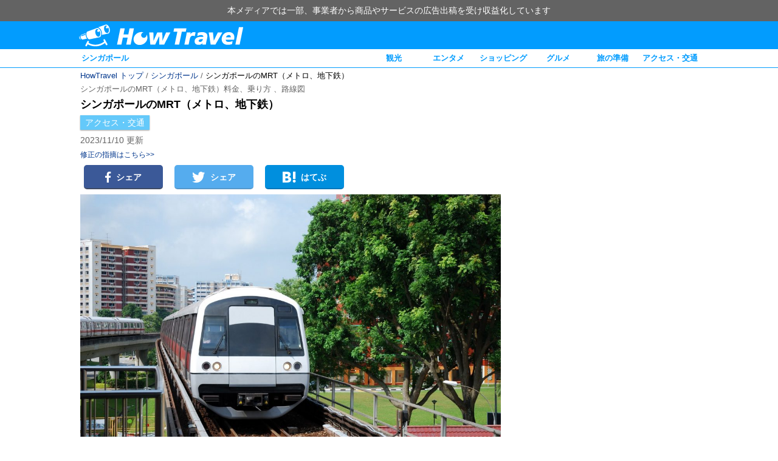

--- FILE ---
content_type: text/html; charset=UTF-8
request_url: https://www.howtravel.com/asia/singapore/sin-singapore/sin-access/singapore-metro/
body_size: 12775
content:
<!DOCTYPE html>
<html lang="ja">
<head>
<meta charset="utf-8">
<meta http-equiv="X-UA-Compatible" content="IE=edge, chrome=1" />
<meta name="viewport" content="width=device-width, user-scalable=no">
<link rel="alternate" type="application/atom+xml" title="HowTravel" href="https://www.howtravel.com/feed/atom/">
<link rel="shortcut icon" href="https://www.howtravel.com/wp-content/themes/tourpackage/public/img/favicon.ico" type="image/x-icon" />


<title>シンガポールのMRT（メトロ、地下鉄）料金、乗り方 、路線図 - HowTravel</title>
<meta name="keywords" content="シンガポールのMRT（メトロ、地下鉄）,シンガポール,シンガポール,アクセス・交通,情報,旅行,旅程,準備,ランキング">
<meta name="description" content="シンガポールのメトロ（地下鉄）の乗り方、路線図、値段 、営業時間、注意点などの情報をどこよりも徹底解説！国内最大級の旅行情報サイトHowTravel（ハウトラベル）で最新情報をチェックしよう！">
<link rel="canonical" href="https://www.howtravel.com/asia/singapore/sin-singapore/sin-access/singapore-metro/">
<link rel="amphtml" href="https://www.howtravel.com/asia/singapore/sin-singapore/sin-access/singapore-metro/?amp=1">
<script type="application/ld+json">
[{"@context":"http:\/\/schema.org","@type":"WebSite","name":"HowTravel","alternateName":"\u30cf\u30a6\u30c8\u30e9\u30d9\u30eb","url":"https:\/\/www.howtravel.com"},{"@context":"http:\/\/schema.org","@type":"BreadcrumbList","itemListElement":[{"@type":"ListItem","position":1,"item":{"@id":"https:\/\/www.howtravel.com","name":"HowTravel \u30c8\u30c3\u30d7"}},{"@type":"ListItem","position":2,"item":{"@id":"https:\/\/www.howtravel.com\/asia\/singapore\/sin-singapore\/","name":"\u30b7\u30f3\u30ac\u30dd\u30fc\u30eb"}},{"@type":"ListItem","position":3,"item":{"@id":"https:\/\/www.howtravel.com\/asia\/singapore\/sin-singapore\/sin-access\/singapore-metro\/","name":"\u30b7\u30f3\u30ac\u30dd\u30fc\u30eb\u306eMRT\uff08\u30e1\u30c8\u30ed\u3001\u5730\u4e0b\u9244\uff09"}}]},{"@context":"http:\/\/schema.org","@type":"Article","author":{"@type":"Organization","name":"HowTravel \u7de8\u96c6\u90e8"},"dateModified":"2023-11-10T11:15:25+09:00","datePublished":"2015-10-09T21:53:07+09:00","headline":"\u30b7\u30f3\u30ac\u30dd\u30fc\u30eb\u306eMRT\uff08\u30e1\u30c8\u30ed\u3001\u5730\u4e0b\u9244\uff09","mainEntityOfPage":"https:\/\/www.howtravel.com\/asia\/singapore\/sin-singapore\/sin-access\/singapore-metro\/","publisher":{"@type":"Organization","logo":{"@type":"ImageObject","height":60,"url":"https:\/\/www.howtravel.com\/wp-content\/themes\/tourpackage\/public\/img\/publisher_logo.jpg","width":328},"name":"HowTravel"},"description":"\u30b7\u30f3\u30ac\u30dd\u30fc\u30eb\u306e\u30e1\u30c8\u30ed\uff08\u5730\u4e0b\u9244\uff09\u306e\u4e57\u308a\u65b9\u3001\u8def\u7dda\u56f3\u3001\u5024\u6bb5 \u3001\u55b6\u696d\u6642\u9593\u3001\u6ce8\u610f\u70b9\u306a\u3069\u306e\u60c5\u5831\u3092\u3069\u3053\u3088\u308a\u3082\u5fb9\u5e95\u89e3\u8aac\uff01\u56fd\u5185\u6700\u5927\u7d1a\u306e\u65c5\u884c\u60c5\u5831\u30b5\u30a4\u30c8HowTravel\uff08\u30cf\u30a6\u30c8\u30e9\u30d9\u30eb\uff09\u3067\u6700\u65b0\u60c5\u5831\u3092\u30c1\u30a7\u30c3\u30af\u3057\u3088\u3046\uff01","image":"https:\/\/www.howtravel.com\/wp-content\/uploads\/2015\/10\/slick_metro_100.jpg"}]
</script>

<meta property="fb:app_id" content="649127395223099">
<meta property="twitter:card" content="summary_large_image">
<meta property="twitter:site" content="@howtravel_jp">
<meta property="og:type" content="article">
<meta property="og:url" content="https://www.howtravel.com/asia/singapore/sin-singapore/sin-access/singapore-metro/">
<meta property="og:title" content="シンガポールのMRT（メトロ、地下鉄）料金、乗り方 、路線図 - HowTravel">
<meta property="og:image" content="https://www.howtravel.com/wp-content/uploads/2015/10/slick_metro_100.jpg">
<meta property="og:description" content="シンガポールのメトロ（地下鉄）の乗り方、路線図、値段 、営業時間、注意点などの情報をどこよりも徹底解説！国内最大級の旅行情報サイトHowTravel（ハウトラベル）で最新情報をチェックしよう！">
<meta name="google-play-app" content="app-id=com.howtravel.howtravel">

<style type="text/css">
      .column-a, .column-b {
    position: relative;
    box-sizing: border-box;
    margin: 0 auto;
    width: 1024px;
  }
  .column-a:after, .column-b:after, .column-l:after, .column-r:after {
    clear: both;
    content: ".";
    display: block;
    visibility: hidden;
    height: 0;
  }
  .column-a .column-l {
    width: 794px;
  }
  .column-a .column-r {
    width: 230px;
  }
  .column-b .column-l {
    width: 700px;
  }
  .column-b .column-r {
    width: 324px;
  }
  .column-l {
    float: left;
  }
  .column-r {
    float: right;
  }
  .column-l, .column-r {
    box-sizing: border-box;
  }
  </style>

<script type="text/javascript" language="javascript">
  var vc_pid = "884961789";
</script>

<script>
  var googletag = googletag || {};
  googletag.cmd = googletag.cmd || [];
</script>

<script>
  googletag.cmd.push(function() {
    googletag.defineSlot('/216138432/native-pickup', ['fluid'], 'div-gpt-ad-1504782753677-3').addService(googletag.pubads()).setTargeting("city","sin-singapore");
    googletag.defineSlot('/216138432/native-pickup-head', ['fluid'], 'div-gpt-ad-1508405552362-7').addService(googletag.pubads()).setTargeting("city","sin-singapore");
    googletag.defineSlot('/216138432/native-pickup-second', ['fluid'], 'div-gpt-ad-1521711758345-21').addService(googletag.pubads()).setTargeting("city","sin-singapore");

    googletag.defineSlot('/216138432/PC-right-landmark', [300, 600], 'div-gpt-ad-1510537842688-17').addService(googletag.pubads()).setTargeting("city","sin-singapore");

    googletag.defineSlot('/216138432/pc-header-landmark', [970, 90], 'div-gpt-ad-1513154998770-19').addService(googletag.pubads()).setTargeting("city","sin-singapore");
    googletag.defineSlot('/216138432/sp-header-landmark', [300, 100], 'div-gpt-ad-1513154998770-20').addService(googletag.pubads()).setTargeting("city","sin-singapore");

    googletag.pubads().enableSingleRequest();
    googletag.enableServices();
  });
</script>

  <link rel="stylesheet" href="https://www.howtravel.com/wp-content/themes/tourpackage/public/css/wall.desktop.css?693d5d68cd6f1" type="text/css">

</head>
<body>
<div class="prmessage">
  <div class="prmessage__container">
    <div class="prmessage__message">本メディアでは一部、事業者から商品やサービスの広告出稿を受け収益化しています</div>
  </div>
</div>  <div class="header-pc">
  <div class="header-pc__wrapper">
    <a class="header-pc__logo" href="https://www.howtravel.com">
      <img class="header-pc__logo-image" src="https://www.howtravel.com/wp-content/themes/tourpackage/public/img/logo_title.png" alt="HowTravel">
    </a>
  </div>
</div>
  <div class="navi-pc">
    <div class="wrapper">
      <div class="left item">
        <a href="https://www.howtravel.com/asia/singapore/sin-singapore/">シンガポール</a>
      </div>
      <div class="right">
              <div class="item">
          <a href="https://www.howtravel.com/asia/singapore/sin-singapore/sin-sightseeing/">観光</a>
        </div>
              <div class="item">
          <a href="https://www.howtravel.com/asia/singapore/sin-singapore/sin-entertainment/">エンタメ</a>
        </div>
              <div class="item">
          <a href="https://www.howtravel.com/asia/singapore/sin-singapore/sin-shopping/">ショッピング</a>
        </div>
              <div class="item">
          <a href="https://www.howtravel.com/asia/singapore/sin-singapore/sin-restaurant/">グルメ</a>
        </div>
              <div class="item">
          <a href="https://www.howtravel.com/asia/singapore/sin-singapore/sin-preparation/">旅の準備</a>
        </div>
              <div class="item">
          <a href="https://www.howtravel.com/asia/singapore/sin-singapore/sin-access/">アクセス・交通</a>
        </div>
                  </div>
    </div>
  </div>
<div class="page">
<div class="column-a">
  <div class="ab">
    <div class="breadcrumb">
      <a href="https://www.howtravel.com" class="breadcrumb-link has-link">HowTravel トップ</a>
    /      <a href="https://www.howtravel.com/asia/singapore/sin-singapore/" class="breadcrumb-link has-link">シンガポール</a>
    /      <p class="breadcrumb-link no-link">シンガポールのMRT（メトロ、地下鉄）</p>
    </div>
    <h1 class="ab__h1">シンガポールのMRT（メトロ、地下鉄）料金、乗り方 、路線図</h1>
    <div class="ab__title">シンガポールのMRT（メトロ、地下鉄）</div>
        <div class="category">
      <ul class="category-list">
              <li class="category-item">
          <a class="category-link" href="https://www.howtravel.com/asia/singapore/sin-singapore/sin-access/">アクセス・交通</a>
        </li>
            </ul>
    </div>
    <p class="mta mba">2023/11/10 更新</p>
    <a class="ab__feedback" href="https://www.howtravel.com/feedback/" target="_blank">修正の指摘はこちら&gt;&gt;</a>
    <div class="social">
<div
  class="social__item social__facebook"
  data-type="facebook"
  data-share-endpoint="https://facebook.com/dialog/feed?app_id=649127395223099&amp;link=https%3A%2F%2Fwww.howtravel.com%2Fasia%2Fsingapore%2Fsin-singapore%2Fsin-access%2Fsingapore-metro%2F&amp;feature=share&amp;display=popup&amp;redirect_uri=https%3A%2F%2Fwww.howtravel.com%2Fasia%2Fsingapore%2Fsin-singapore%2Fsin-access%2Fsingapore-metro%2F">
  <i class="icon icon_sns_facebook"></i>シェア</div>
<div
  class="social__item social__twitter"
  data-type="twitter"
  data-share-endpoint="https://twitter.com/share?text=%E3%82%B7%E3%83%B3%E3%82%AC%E3%83%9D%E3%83%BC%E3%83%AB%E3%81%AEMRT%EF%BC%88%E3%83%A1%E3%83%88%E3%83%AD%E3%80%81%E5%9C%B0%E4%B8%8B%E9%89%84%EF%BC%89%E6%96%99%E9%87%91%E3%80%81%E4%B9%97%E3%82%8A%E6%96%B9%20%E3%80%81%E8%B7%AF%E7%B7%9A%E5%9B%B3%20-%20HowTravel&amp;url=https%3A%2F%2Fwww.howtravel.com%2Fasia%2Fsingapore%2Fsin-singapore%2Fsin-access%2Fsingapore-metro%2F">
  <i class="icon icon_sns_twitter"></i>シェア</div>
<div
  class="social__item social__hatena"
  data-type="hatena"
  data-share-endpoint="http://b.hatena.ne.jp/entry/https://www.howtravel.com/asia/singapore/sin-singapore/sin-access/singapore-metro/">
  <i class="icon icon_sns_hatena"></i>はてぶ</div>
</div>
  </div>
</div>
<div class="column-b">
  <div class="column-r">
                      <div class="ad" style="width:300px;height:600px;">
  <!-- /216138432/PC-right-landmark -->
  <div id='div-gpt-ad-1510537842688-17'>
  <script>
  googletag.cmd.push(function() { googletag.display('div-gpt-ad-1510537842688-17'); });
  </script>
  </div>
</div>
    
  </div>
  <div class="column-l">
    <div class="article-detail-b">
      	<div class="progressive-image" data-src="https://www.howtravel.com/wp-content/uploads/2015/10/slick_metro_100-1080x723.jpg" data-alt="1" style="width:100%;">
					<div class="progressive-image__placeholder" style="padding-bottom: 66.94%"></div>
			</div>
      <div class="tab-pc indexcard__dividers">
  <div class="tab-pc__item indexcard__divider active">データガイド</div>
</div>
      <div class="detail-content indexcard__cards">
              <div class="indexcard__card active">
          <div class="tab-pc__header">データガイド</div>
          <div id="toc_container"><p class="toc_title">目次</p><ul class="toc_list"><li><div class="toc_item"><a href="#i"><span class="toc_number toc_depth_1">1</span> 路線説明</a></div></li><li><div class="toc_item"><a href="#i-2"><span class="toc_number toc_depth_1">2</span> 乗車券の種類</a></div><ul><li><div class="toc_item"><a href="#i-3"><span class="toc_number toc_depth_2">2.1</span> 乗車券の種類と料金</a></div></li><li><div class="toc_item"><a href="#i-4"><span class="toc_number toc_depth_2">2.2</span> 乗車券の購入場所</a></div></li><li><div class="toc_item"><a href="#i-5"><span class="toc_number toc_depth_2">2.3</span> 乗車券の購入方法</a></div></li></ul></li><li><div class="toc_item"><a href="#i-6"><span class="toc_number toc_depth_1">3</span> 乗り方</a></div></li><li><div class="toc_item"><a href="#i-7"><span class="toc_number toc_depth_1">4</span> 降り方</a></div></li><li><div class="toc_item"><a href="#i-8"><span class="toc_number toc_depth_1">5</span> その他注意点</a></div></li><li><div class="toc_item"><a href="#i-9"><span class="toc_number toc_depth_1">6</span> 編集部一押しの観光プラン</a></div><ul><li><div class="toc_item"><a href="#i-10"><span class="toc_number toc_depth_2">6.1</span> 乗り放題の周遊バスで観光がぐっと快適に</a></div></li><li><div class="toc_item"><a href="#i-11"><span class="toc_number toc_depth_2">6.2</span> シンガポール旅行者の必読記事</a></div></li></ul></li></ul></div>
<h2 class="headline-c mtd mbd"><span id="i">路線説明</span></h2>
シンガポールのメトロはMRTと呼ばれ、シンガポールを移動するには便利な交通手段のひとつである。メトロは、料金も安く本数も5分以内の間隔で走行しており、観光客にとっても利用しやすい。</p>
<p>メトロの路線は、南北（NS）線・東西（EW）線・北東線（NE）・環状（Circle）線・ダウンタウン（Downtown）線の5路線が走行している。都市部は地下を走っているが、ほとんどが高架線となっている。</p>
<p>メトロの乗車券は、スタンダードチケットと呼ばれる乗車券で、最初にチケット代とデポジットを支払う。このチケットで3回乗車するとデポジットの返却が可能となる。乗車できるのが6回までで、6回乗車するとデポジットの割引が受けられる。また、EZ－linkと呼ばれるICカードもあり、バスの乗車券として、またコンビニや駐車場の支払いにも利用できるカードもある。観光客用パスとしては、メトロとバスが乗り放題のシンガポール・ツーリスト・パスがお得で便利である。</p>
<p>路線図ホームページ<br />
<a href="https://www.lta.gov.sg/content/ltaweb/en/public-transport/mrt-and-lrt-trains/train-system-map.html" target="_blank" rel="noopener">https://www.lta.gov.sg/content/ltaweb/en/public-transport/mrt-and-lrt-trains/train-system-map.html</a></p>
<h2 class="headline-c mtd mbd"><span id="i-2">乗車券の種類</span></h2>
<h3 class="headline-d b mtd mbd"><span id="i-3">乗車券の種類と料金</span></h3>
<div class="image-single mbc">	<div class="progressive-image" data-src="https://www.howtravel.com/wp-content/uploads/2015/10/sin_metro_01.jpg" data-alt="1" >					<div class="progressive-image__placeholder" style="padding-bottom: 75.00%"></div>			</div></div><br />
■スタンダードチケット:最大6回まで乗車できる乗車券。有効期限は30日間。購入時に、目的地までの乗車料金とデポジットSGD0.1を支払う。6回乗車するとデポジットの返却が可能。</p>
<p>■EZ－linkカード:ICカード。チャージして利用する。路線バスでも利用可能で、コンビニや駐車場の支払いも可能。最初にSGD12で購入（内デポジットとしてSGD5含み、デポジット代は返金不可）。</p>
<p>■シンガポール・ツーリスト・パス:観光客向けパス。MRTと路線バスが乗り放題。1日券：SGD20・2日券：SGD26・3日券：SGD30がある（内テポジットとしてSGD10含み、発行から5日以内にパスを返却すれば返金可能）。</p>
<h3 class="headline-d b mtd mbd"><span id="i-4">乗車券の購入場所</span></h3>
■自動発券機<br />
■EZ－linkカードは駅の窓口で購入可能<br />
■シンガポール・ツーリスト・パスは、主要駅の窓口にて購入可能</p>
<h3 class="headline-d b mtd mbd"><span id="i-5">乗車券の購入方法</span></h3>
■1回目の購入<br />
①言語を選ぶ<br />
発券機はタッチパネル式になっているので、タッチして言語を選択する。</p>
<p>②目的地を選ぶ<br />
目的地を地図と名前から選ぶことができぶので、どちらかを選ぶ。地図から選ぶ場合は、路線図が表示され、指で拡大することも可能である。目的地の駅名をタッチする。</p>
<p>③料金を払う<br />
料金が表示されるので、お金を入れる。乗車券とお釣りが出てくる。</p>
<p>■2回目以降の購入<br />
1回目の時に購入したチケットを発券機の上に置き、1回目と同じ方法で目的地を選択。表示された料金を支払う。チケットを購入した後に、使用回数が表示されるので便利である。</p>
<h2 class="headline-c mtd mbd"><span id="i-6">乗り方</span></h2>
<div class="image-single mbc">	<div class="progressive-image" data-src="https://www.howtravel.com/wp-content/uploads/2015/10/sin_metro_02.jpg" data-alt="1" >					<div class="progressive-image__placeholder" style="padding-bottom: 75.88%"></div>			</div></div><br />
①改札を通る<br />
乗車券を購入したら改札を通る。日本と同様にすべて自動改札となっている。乗車券をカードリーダーにかざすと改札が開くのでそのまま通過する。</p>
<p>②ホームへ向かう<br />
目的地に向かう方面を確認して、ホームへ向かう。</p>
<p>③乗車する<br />
メトロのドアは、転落防止のためすべてスクリーンドアになっている。電車が到着したら、ドアが同時に開くので乗車する。<br />
<div class="image-single mbc">	<div class="progressive-image" data-src="https://www.howtravel.com/wp-content/uploads/2015/10/sin_metro_03.jpg" data-alt="1" >					<div class="progressive-image__placeholder" style="padding-bottom: 75.00%"></div>			</div></div><br />
<h2 class="headline-c mtd mbd"><span id="i-7">降り方</span></h2>
<div class="image-single mbc">	<div class="progressive-image" data-src="https://www.howtravel.com/wp-content/uploads/2015/10/sin_metro_04.jpg" data-alt="1" >					<div class="progressive-image__placeholder" style="padding-bottom: 46.68%"></div>			</div></div><br />
車内には路線図があり、次の停車駅が点灯するようになっている。目的地の駅に着いたら降りる。乗車時と同じように改札を通らなければならず、降りるときもチケットをカードリーダーにかざすと改札が開くので、開いたら通過する。</p>
<p>乗換えをするときは、改札を出ずに乗換えが可能である。各線への乗換え案内が構内に書かれているので、矢印方向に進めば乗換えられるだろう。</p>
<h2 class="headline-c mtd mbd"><span id="i-8">その他注意点</span></h2>
<div class="image-single mbc">	<div class="progressive-image" data-src="https://www.howtravel.com/wp-content/uploads/2015/10/sin_metro_05.jpg" data-alt="1" >					<div class="progressive-image__placeholder" style="padding-bottom: 66.70%"></div>			</div></div></p>
<p>シンガポールのメトロは法律が厳しく、乗車の際は十分に気を付けたい。飲食はすべて禁止で、水分補給のためにお水を飲んでも罰金SGD500が課せられる。喫煙はSGD1000、ペットの持ち込みはSGD500、可燃液体の持ち込みはSGD500の罰金だ。日本のようにお水やお茶をうっかり飲んでしまって、違反をしないように注意が必要だ。ドリアンの持ち込みもSGD500の罰金が取られるのはシンガポールならではだ。</p>
<h2 class="headline-c mtd mbd"><span id="i-9">編集部一押しの観光プラン</span></h2>
<h3 class="headline-d b mtd mbd"><span id="i-10">乗り放題の周遊バスで観光がぐっと快適に</span></h3>
<li class="mbc">
<div class="article-o">
<div class="image-single mbc">	<div class="progressive-image" data-src="https://www.howtravel.com/wp-content/uploads/2015/10/vel-sin_metro_99-472x355.jpg" data-alt="1" >					<div class="progressive-image__placeholder" style="padding-bottom: 75.21%"></div>			</div></div>
<div class="content">
<p class="title"><i class="icon icon_10"></i>乗り降り自由！シンガポール市内観光オープントップバス　2つの周遊バスが24時間乗り放題！</p>
シンガポールの主要観光地を巡回している2路線の周遊バスに1日乗り放題。15分-25分感覚で発着しているので使い勝手が良い。メトロでは便が悪い観光スポットもあるので効果的に組み合わせよう。オープントップタイプで眺めも最高。</p>
<p><span class="font-c fs-5"><a href="https://www.veltra.com/jp/asia/singapore/a/106954?sid=1177&utm_source=howtravel&cid=tour" target="_blank" rel="nofollow noopener">➡ 詳細はこちら</a></span>
</div></div>
</li>
<p><span class="font-c fs-5"><a href="https://www.veltra.com/jp/asia/singapore/?sid=1177&utm_source=howtravel&cid=top" target="_blank" rel="nofollow noopener">➡ その他のシンガポール現地ツアーはこちら</a></span></p>
<h3 class="headline-c mtd"><span id="i-11">シンガポール旅行者の必読記事</span></h3><div class="ad" style="">  <!-- /216138432/native-pickup-head -->  <div id='div-gpt-ad-1508405552362-7'>  <script>  googletag.cmd.push(function() { googletag.display('div-gpt-ad-1508405552362-7'); });  </script>  </div></div><div class="ad" style="">  <!-- /216138432/native-pickup -->  <div id='div-gpt-ad-1504782753677-3'>  <script>  googletag.cmd.push(function() { googletag.display('div-gpt-ad-1504782753677-3'); });  </script>  </div></div><div class="ad" style="">  <!-- /216138432/native-pickup-second -->  <div id='div-gpt-ad-1521711758345-21'>  <script>  googletag.cmd.push(function() { googletag.display('div-gpt-ad-1521711758345-21'); });  </script>  </div></div><span class="fs-1">(Photo by <a href="https://www.flickr.com/photos/msittig/7267276640/in/[base64]" target="_blank" rel="noopener">Micah Sittig</a> <a href="https://www.flickr.com/photos/kalleboo/2364379616/in/[base64]" target="_blank" rel="noopener">Karl Baron</a> <a href="https://www.flickr.com/photos/architektur/6128324877/in/[base64]" target="_blank" rel="noopener">A-C-K</a> <a href="https://www.flickr.com/photos/aschaf/5063704941/in/[base64]" target="_blank" rel="noopener">Andrea Schaffer</a>)</span></p>

        </div>
            </div>
        <div class="headline-a">
    <p class="title">人気記事</p>
  </div>
  <div class="article-r__wrapper">
          <div class="article-r__main">
  <a class="article-r__image-wrapper" href="https://www.howtravel.com/info/wifi-compare/">
          <img class="article-r__image" data-src="https://www.howtravel.com/wp-content/uploads/2019/07/top-collage3-534x237.png" alt="WiFiを現地で使用して徹底比較！"/>
      </a>
  <div class="article-r__content-wrapper">
    <a href="https://www.howtravel.com/info/wifi-compare/">
      <div class="article-r__title">【6ヶ国で実際に比較！】本当にオススメの海外WiFiレンタルはこれ！</div>
    </a>
  </div>
</div>
          <div class="article-r__main">
  <a class="article-r__image-wrapper" href="https://www.howtravel.com/asia/singapore/sin-hotel/singapore-hotel-area/">
          <img class="article-r__image" data-src="https://www.howtravel.com/wp-content/uploads/2015/10/singapore1-534x300.jpg" alt="singapore"/>
      </a>
  <div class="article-r__content-wrapper">
    <a href="https://www.howtravel.com/asia/singapore/sin-hotel/singapore-hotel-area/">
      <div class="article-r__title">【シンガポールのホテル】避けるべき危険地区の解説・お勧めホテル紹介</div>
    </a>
  </div>
</div>
          <div class="article-r__main">
  <a class="article-r__image-wrapper" href="https://www.howtravel.com/info/info-sleep/">
          <img class="article-r__image" data-src="https://www.howtravel.com/wp-content/uploads/2017/02/sleep-3-1.jpg"/>
      </a>
  <div class="article-r__content-wrapper">
    <a href="https://www.howtravel.com/info/info-sleep/">
      <div class="article-r__title">飛行機で安眠できる最強睡眠グッズを旅のプロが厳選</div>
    </a>
  </div>
</div>
      </div>
              <div class="ad" style="width: 692px;">
  <script async src="//pagead2.googlesyndication.com/pagead/js/adsbygoogle.js"></script>
  <ins class="adsbygoogle"
       style="display:inline-block;width:692px;height:600px"
       data-ad-client="ca-pub-3962486418643243"
       data-ad-slot="7279501419"></ins>
  <script>
       (adsbygoogle = window.adsbygoogle || []).push({});
  </script>
</div>
          </div>
  </div>
</div>
</div>
<div class="footer">
  <div class="footer__wrapper">
    <p class="footer__title">HowTravel 海外データガイド一覧</p>
        <p class="footer__subtitle">ヨーロッパ</p>
            <a class="footer__item" href="https://www.howtravel.com/europe/france/strasbourg/">ストラスブール</a>
        <a class="footer__item" href="https://www.howtravel.com/europe/france/nice/">ニース</a>
        <a class="footer__item" href="https://www.howtravel.com/europe/france/paris/">パリ</a>
                <a class="footer__item" href="https://www.howtravel.com/europe/uk/edinburgh/">エジンバラ</a>
        <a class="footer__item" href="https://www.howtravel.com/europe/uk/london/">ロンドン</a>
                <a class="footer__item" href="https://www.howtravel.com/europe/italy/naples/">ナポリ</a>
        <a class="footer__item" href="https://www.howtravel.com/europe/italy/florence/">フィレンツェ</a>
        <a class="footer__item" href="https://www.howtravel.com/europe/italy/venice/">ベネチア</a>
        <a class="footer__item" href="https://www.howtravel.com/europe/italy/milan/">ミラノ</a>
        <a class="footer__item" href="https://www.howtravel.com/europe/italy/rome/">ローマ</a>
                <a class="footer__item" href="https://www.howtravel.com/europe/switzerland/switzerland-switzerland/">スイス</a>
                <a class="footer__item" href="https://www.howtravel.com/europe/austria/vienna/">ウィーン</a>
                <a class="footer__item" href="https://www.howtravel.com/europe/netherlands/amsterdam/">アムステルダム</a>
                <a class="footer__item" href="https://www.howtravel.com/europe/spain/granada/">グラナダ</a>
        <a class="footer__item" href="https://www.howtravel.com/europe/spain/seville/">セビリア</a>
        <a class="footer__item" href="https://www.howtravel.com/europe/spain/barcelona/">バルセロナ</a>
        <a class="footer__item" href="https://www.howtravel.com/europe/spain/madrid/">マドリード</a>
                <a class="footer__item" href="https://www.howtravel.com/europe/germany/frankfurt/">フランクフルト</a>
        <a class="footer__item" href="https://www.howtravel.com/europe/germany/berlin/">ベルリン</a>
        <a class="footer__item" href="https://www.howtravel.com/europe/germany/munich/">ミュンヘン</a>
                <p class="footer__subtitle">アジア</p>
            <a class="footer__item" href="https://www.howtravel.com/asia/japan/japa-japan/">日本</a>
                <a class="footer__item" href="https://www.howtravel.com/asia/india/delhi/">デリー</a>
                <a class="footer__item" href="https://www.howtravel.com/asia/indonesia/jakarta/">ジャカルタ</a>
        <a class="footer__item" href="https://www.howtravel.com/asia/indonesia/bali/">バリ</a>
                <a class="footer__item" href="https://www.howtravel.com/asia/singapore/sin-singapore/">シンガポール</a>
                <a class="footer__item" href="https://www.howtravel.com/asia/korea/seoul/">ソウル</a>
        <a class="footer__item" href="https://www.howtravel.com/asia/korea/busan/">釜山</a>
                <a class="footer__item" href="https://www.howtravel.com/asia/thailand/bangkok/">バンコク</a>
                <a class="footer__item" href="https://www.howtravel.com/asia/taiwan/taipei/">台北</a>
                <a class="footer__item" href="https://www.howtravel.com/asia/china/hong-kong/">香港</a>
        <a class="footer__item" href="https://www.howtravel.com/asia/china/shanghai/">上海</a>
        <a class="footer__item" href="https://www.howtravel.com/asia/china/beijing/">北京</a>
        <a class="footer__item" href="https://www.howtravel.com/asia/china/macau/">マカオ</a>
                <a class="footer__item" href="https://www.howtravel.com/asia/philippines/manila/">マニラ</a>
                <a class="footer__item" href="https://www.howtravel.com/asia/vietnam/hanoi/">ハノイ</a>
        <a class="footer__item" href="https://www.howtravel.com/asia/vietnam/ho-chi-minh-city/">ホーチミン</a>
                <a class="footer__item" href="https://www.howtravel.com/asia/malaysia/kualalumpur/">クアラルンプール</a>
                <p class="footer__subtitle">中東</p>
            <a class="footer__item" href="https://www.howtravel.com/mideast/turkey/istanbul/">イスタンブール</a>
                <p class="footer__subtitle">オセアニア</p>
            <a class="footer__item" href="https://www.howtravel.com/oceania/australia/sydney/">シドニー</a>
                <p class="footer__subtitle">北米</p>
            <a class="footer__item" href="https://www.howtravel.com/north-america/us/guam/">グアム</a>
        <a class="footer__item" href="https://www.howtravel.com/north-america/us/saipan/">サイパン</a>
        <a class="footer__item" href="https://www.howtravel.com/north-america/us/hawaii/">ハワイ</a>
        <a class="footer__item" href="https://www.howtravel.com/north-america/us/chicago/">シカゴ</a>
        <a class="footer__item" href="https://www.howtravel.com/north-america/us/new-york/">ニューヨーク</a>
        <a class="footer__item" href="https://www.howtravel.com/north-america/us/los-angeles/">ロサンゼルス</a>
                <a class="footer__item" href="https://www.howtravel.com/north-america/canada/toronto/">トロント</a>
                <p class="footer__subtitle">中南米</p>
            <a class="footer__item" href="https://www.howtravel.com/south-central-america/brazil/sao-paulo/">サンパウロ</a>
                <p class="footer__title">グループサイト</p>
        <a class="footer__item" href="https://www.howtravel.com/news/">HowTravelニュース</a>
        <a class="footer__item" href="https://www.howtravel.com/suitcase/">スーツケースおすすめ情報</a>
        <a class="footer__item" href="https://www.howtravel.com/internet/">HowTravelWiFi</a>
        <div class="c mtf mbc">
          <a class="footer__item" href="https://www.howtravel.com">サイトトップ</a>
          <a class="footer__item" href="https://hitinc.co.jp">運営会社</a>
          <a class="footer__item" href="https://hitinc.co.jp/terms-of-use/">利用規約</a>
          <a class="footer__item" href="https://hitinc.co.jp/privacy/">プライバシーポリシー</a>
          <a class="footer__item" href="https://hitinc.co.jp/specified-commercial-transactions-law/">特定商取引法に基づく表示</a>
          <a class="footer__item" href="https://hitinc.co.jp/contact-hitinc/">お問い合わせ</a>
        <p class="footer__copyright">&copy; 2015-2020 HIT Inc.</p>
    </div>
  </div>
</div>
  <script>
window.world = [{"id":76,"title":"\u30e8\u30fc\u30ed\u30c3\u30d1","slug":"europe","description":"Europe","countries":[{"id":63,"title":"\u30d5\u30e9\u30f3\u30b9","slug":"france","description":"France","cities":[{"id":292,"title":"\u30b9\u30c8\u30e9\u30b9\u30d6\u30fc\u30eb","slug":"strasbourg","description":"","link":"https:\/\/www.howtravel.com\/europe\/france\/strasbourg\/"},{"id":364,"title":"\u30cb\u30fc\u30b9","slug":"nice","description":"","link":"https:\/\/www.howtravel.com\/europe\/france\/nice\/"},{"id":62,"title":"\u30d1\u30ea","slug":"paris","description":"","link":"https:\/\/www.howtravel.com\/europe\/france\/paris\/"}]},{"id":122,"title":"\u30a4\u30ae\u30ea\u30b9","slug":"uk","description":"United Kingdom","cities":[{"id":325,"title":"\u30a8\u30b8\u30f3\u30d0\u30e9","slug":"edinburgh","description":"","link":"https:\/\/www.howtravel.com\/europe\/uk\/edinburgh\/"},{"id":123,"title":"\u30ed\u30f3\u30c9\u30f3","slug":"london","description":"","link":"https:\/\/www.howtravel.com\/europe\/uk\/london\/"}]},{"id":106,"title":"\u30a4\u30bf\u30ea\u30a2","slug":"italy","description":"Italy","cities":[{"id":337,"title":"\u30ca\u30dd\u30ea","slug":"naples","description":"","link":"https:\/\/www.howtravel.com\/europe\/italy\/naples\/"},{"id":172,"title":"\u30d5\u30a3\u30ec\u30f3\u30c4\u30a7","slug":"florence","description":"","link":"https:\/\/www.howtravel.com\/europe\/italy\/florence\/"},{"id":264,"title":"\u30d9\u30cd\u30c1\u30a2","slug":"venice","description":"","link":"https:\/\/www.howtravel.com\/europe\/italy\/venice\/"},{"id":201,"title":"\u30df\u30e9\u30ce","slug":"milan","description":"","link":"https:\/\/www.howtravel.com\/europe\/italy\/milan\/"},{"id":107,"title":"\u30ed\u30fc\u30de","slug":"rome","description":"","link":"https:\/\/www.howtravel.com\/europe\/italy\/rome\/"}]},{"id":317,"title":"\u30b9\u30a4\u30b9","slug":"switzerland","description":"Switzerland","cities":[{"id":363,"title":"\u30b9\u30a4\u30b9","slug":"switzerland-switzerland","description":"","link":"https:\/\/www.howtravel.com\/europe\/switzerland\/switzerland-switzerland\/"}]},{"id":217,"title":"\u30aa\u30fc\u30b9\u30c8\u30ea\u30a2","slug":"austria","description":"Austria","cities":[{"id":218,"title":"\u30a6\u30a3\u30fc\u30f3","slug":"vienna","description":"","link":"https:\/\/www.howtravel.com\/europe\/austria\/vienna\/"}]},{"id":269,"title":"\u30aa\u30e9\u30f3\u30c0","slug":"netherlands","description":"Netherlands","cities":[{"id":270,"title":"\u30a2\u30e0\u30b9\u30c6\u30eb\u30c0\u30e0","slug":"amsterdam","description":"","link":"https:\/\/www.howtravel.com\/europe\/netherlands\/amsterdam\/"}]},{"id":152,"title":"\u30b9\u30da\u30a4\u30f3","slug":"spain","description":"Spain","cities":[{"id":431,"title":"\u30b0\u30e9\u30ca\u30c0","slug":"granada","description":"","link":"https:\/\/www.howtravel.com\/europe\/spain\/granada\/"},{"id":378,"title":"\u30bb\u30d3\u30ea\u30a2","slug":"seville","description":"","link":"https:\/\/www.howtravel.com\/europe\/spain\/seville\/"},{"id":153,"title":"\u30d0\u30eb\u30bb\u30ed\u30ca","slug":"barcelona","description":"","link":"https:\/\/www.howtravel.com\/europe\/spain\/barcelona\/"},{"id":239,"title":"\u30de\u30c9\u30ea\u30fc\u30c9","slug":"madrid","description":"","link":"https:\/\/www.howtravel.com\/europe\/spain\/madrid\/"}]},{"id":77,"title":"\u30c9\u30a4\u30c4","slug":"germany","description":"Germany","cities":[{"id":257,"title":"\u30d5\u30e9\u30f3\u30af\u30d5\u30eb\u30c8","slug":"frankfurt","description":"","link":"https:\/\/www.howtravel.com\/europe\/germany\/frankfurt\/"},{"id":393,"title":"\u30d9\u30eb\u30ea\u30f3","slug":"berlin","description":"","link":"https:\/\/www.howtravel.com\/europe\/germany\/berlin\/"},{"id":78,"title":"\u30df\u30e5\u30f3\u30d8\u30f3","slug":"munich","description":"","link":"https:\/\/www.howtravel.com\/europe\/germany\/munich\/"}]}]},{"id":451,"title":"\u30a2\u30b8\u30a2","slug":"asia","description":"Asia","countries":[{"id":901,"title":"\u65e5\u672c","slug":"japan","description":"Japan","cities":[{"id":13837,"title":"\u65e5\u672c","slug":"japa-japan","description":"","link":"https:\/\/www.howtravel.com\/asia\/japan\/japa-japan\/"}]},{"id":1292,"title":"\u30a4\u30f3\u30c9","slug":"india","description":"India","cities":[{"id":1510,"title":"\u30c7\u30ea\u30fc","slug":"delhi","description":"","link":"https:\/\/www.howtravel.com\/asia\/india\/delhi\/"}]},{"id":1293,"title":"\u30a4\u30f3\u30c9\u30cd\u30b7\u30a2","slug":"indonesia","description":"Indonesia","cities":[{"id":1472,"title":"\u30b8\u30e3\u30ab\u30eb\u30bf","slug":"jakarta","description":"","link":"https:\/\/www.howtravel.com\/asia\/indonesia\/jakarta\/"},{"id":1547,"title":"\u30d0\u30ea","slug":"bali","description":"","link":"https:\/\/www.howtravel.com\/asia\/indonesia\/bali\/"}]},{"id":847,"title":"\u30b7\u30f3\u30ac\u30dd\u30fc\u30eb","slug":"singapore","description":"Singapore","cities":[{"id":848,"title":"\u30b7\u30f3\u30ac\u30dd\u30fc\u30eb","slug":"sin-singapore","description":"","link":"https:\/\/www.howtravel.com\/asia\/singapore\/sin-singapore\/"}]},{"id":452,"title":"\u97d3\u56fd","slug":"korea","description":"Korea","cities":[{"id":453,"title":"\u30bd\u30a6\u30eb","slug":"seoul","description":"","link":"https:\/\/www.howtravel.com\/asia\/korea\/seoul\/"},{"id":693,"title":"\u91dc\u5c71","slug":"busan","description":"","link":"https:\/\/www.howtravel.com\/asia\/korea\/busan\/"}]},{"id":557,"title":"\u30bf\u30a4","slug":"thailand","description":"Thailand","cities":[{"id":558,"title":"\u30d0\u30f3\u30b3\u30af","slug":"bangkok","description":"","link":"https:\/\/www.howtravel.com\/asia\/thailand\/bangkok\/"}]},{"id":610,"title":"\u53f0\u6e7e","slug":"taiwan","description":"Taiwan","cities":[{"id":611,"title":"\u53f0\u5317","slug":"taipei","description":"","link":"https:\/\/www.howtravel.com\/asia\/taiwan\/taipei\/"}]},{"id":590,"title":"\u4e2d\u56fd","slug":"china","description":"China","cities":[{"id":637,"title":"\u9999\u6e2f","slug":"hong-kong","description":"","link":"https:\/\/www.howtravel.com\/asia\/china\/hong-kong\/"},{"id":591,"title":"\u4e0a\u6d77","slug":"shanghai","description":"","link":"https:\/\/www.howtravel.com\/asia\/china\/shanghai\/"},{"id":772,"title":"\u5317\u4eac","slug":"beijing","description":"","link":"https:\/\/www.howtravel.com\/asia\/china\/beijing\/"},{"id":669,"title":"\u30de\u30ab\u30aa","slug":"macau","description":"","link":"https:\/\/www.howtravel.com\/asia\/china\/macau\/"}]},{"id":829,"title":"\u30d5\u30a3\u30ea\u30d4\u30f3","slug":"philippines","description":"Philippines","cities":[{"id":830,"title":"\u30de\u30cb\u30e9","slug":"manila","description":"","link":"https:\/\/www.howtravel.com\/asia\/philippines\/manila\/"}]},{"id":791,"title":"\u30d9\u30c8\u30ca\u30e0","slug":"vietnam","description":"Vietnam","cities":[{"id":792,"title":"\u30cf\u30ce\u30a4","slug":"hanoi","description":"","link":"https:\/\/www.howtravel.com\/asia\/vietnam\/hanoi\/"},{"id":811,"title":"\u30db\u30fc\u30c1\u30df\u30f3","slug":"ho-chi-minh-city","description":"","link":"https:\/\/www.howtravel.com\/asia\/vietnam\/ho-chi-minh-city\/"}]},{"id":722,"title":"\u30de\u30ec\u30fc\u30b7\u30a2","slug":"malaysia","description":"Malaysia","cities":[{"id":723,"title":"\u30af\u30a2\u30e9\u30eb\u30f3\u30d7\u30fc\u30eb","slug":"kualalumpur","description":"","link":"https:\/\/www.howtravel.com\/asia\/malaysia\/kualalumpur\/"}]}]},{"id":1285,"title":"\u4e2d\u6771","slug":"mideast","description":"Mideast","countries":[{"id":1323,"title":"\u30c8\u30eb\u30b3","slug":"turkey","description":"Turkey","cities":[{"id":1373,"title":"\u30a4\u30b9\u30bf\u30f3\u30d6\u30fc\u30eb","slug":"istanbul","description":"","link":"https:\/\/www.howtravel.com\/mideast\/turkey\/istanbul\/"}]}]},{"id":1286,"title":"\u30aa\u30bb\u30a2\u30cb\u30a2","slug":"oceania","description":"Oceania","countries":[{"id":721,"title":"\u30aa\u30fc\u30b9\u30c8\u30e9\u30ea\u30a2","slug":"australia","description":"Australia","cities":[{"id":706,"title":"\u30b7\u30c9\u30cb\u30fc","slug":"sydney","description":"","link":"https:\/\/www.howtravel.com\/oceania\/australia\/sydney\/"}]}]},{"id":1017,"title":"\u5317\u7c73","slug":"north-america","description":"North America","countries":[{"id":941,"title":"\u30a2\u30e1\u30ea\u30ab","slug":"us","description":"United States","cities":[{"id":966,"title":"\u30b0\u30a2\u30e0","slug":"guam","description":"","link":"https:\/\/www.howtravel.com\/north-america\/us\/guam\/"},{"id":989,"title":"\u30b5\u30a4\u30d1\u30f3","slug":"saipan","description":"","link":"https:\/\/www.howtravel.com\/north-america\/us\/saipan\/"},{"id":942,"title":"\u30cf\u30ef\u30a4","slug":"hawaii","description":"","link":"https:\/\/www.howtravel.com\/north-america\/us\/hawaii\/"},{"id":1469,"title":"\u30b7\u30ab\u30b4","slug":"chicago","description":"","link":"https:\/\/www.howtravel.com\/north-america\/us\/chicago\/"},{"id":1531,"title":"\u30cb\u30e5\u30fc\u30e8\u30fc\u30af","slug":"new-york","description":"","link":"https:\/\/www.howtravel.com\/north-america\/us\/new-york\/"},{"id":1658,"title":"\u30ed\u30b5\u30f3\u30bc\u30eb\u30b9","slug":"los-angeles","description":"","link":"https:\/\/www.howtravel.com\/north-america\/us\/los-angeles\/"}]},{"id":1300,"title":"\u30ab\u30ca\u30c0","slug":"canada","description":"Canada","cities":[{"id":1522,"title":"\u30c8\u30ed\u30f3\u30c8","slug":"toronto","description":"","link":"https:\/\/www.howtravel.com\/north-america\/canada\/toronto\/"}]}]},{"id":1287,"title":"\u4e2d\u5357\u7c73","slug":"south-central-america","description":"South Central America","countries":[{"id":1337,"title":"\u30d6\u30e9\u30b8\u30eb","slug":"brazil","description":"Brazil","cities":[{"id":1462,"title":"\u30b5\u30f3\u30d1\u30a6\u30ed","slug":"sao-paulo","description":"","link":"https:\/\/www.howtravel.com\/south-central-america\/brazil\/sao-paulo\/"}]}]}];
window.howtravel = {"layer":"landmark","city":"sin-singapore"};
</script>
  <script type="text/javascript">
    (function() {
  window.lazyLoad = window.lazyLoad || {};
  window.lazyLoad.threshold = 150;
  window.lazyLoad.supportsIntersectionObserver = "IntersectionObserver" in window;
  window.lazyLoad.isBot = false; //!("onscroll" in window) || /(gle|ing|ro)bot|crawl|spider/i.test(navigator.userAgent);
  window.lazyLoad.selector = "[data-src]";
  window.lazyLoad.delay = 150;

  function empty(obj) {
    return typeof obj === "undefined" || obj === null;
  }

  function setTimeoutData(element, value) {
    if (value === null) {
      element.removeAttribute("data-ll-timeout");
      return;
    }
    element.setAttribute("data-ll-timeout", value);
  }
  function getTimeoutData(element) {
    return element.getAttribute("data-ll-timeout");
  }

  function loadImage(element) {
    if (empty(element) || empty(element.dataset) || empty(element.dataset.src)) {
      return;
    }
    if (element.classList.contains("loaded")) {
      return;
    }
    var timeoutId = getTimeoutData(element);
    if (timeoutId) {
      return;
    }
    timeoutId = setTimeout(function() {
      if (window.lazyLoad.observer) {
        window.lazyLoad.observer.unobserve(element);
      }
      if (element.tagName === "IMG" || element.tagName === "IFRAME") {
        element.src = element.dataset.src;
      } else {
        var image = new Image();
        image.src = element.dataset.src;
        image.alt = element.dataset.alt;
        image.onerror = function() {
          element.innerHTML = "";
          var parent = element.parentElement;
          if (parent.classList.contains("instagram")) {
            parent.innerHTML = "";
          }
        };
        element.appendChild(image);
      }
      element.classList.add("loaded");
    }, window.lazyLoad.delay);
    setTimeoutData(element, timeoutId);
  }

  function cancelLoadImage(element) {
    var timeoutId = getTimeoutData(element);
    if (!timeoutId) {
      return;
    }
    clearTimeout(timeoutId);
    setTimeoutData(element, null);
  }

  function getTopOffset(element) {
    return element.getBoundingClientRect().top + window.pageYOffset - element.ownerDocument.documentElement.clientTop;
  }
  function isBelowViewport(element, threshold) {
    var fold = window.innerHeight + window.pageYOffset;
    return fold <= getTopOffset(element) - threshold;
  }
  function getLeftOffset(element) {
    return element.getBoundingClientRect().left + window.pageXOffset - element.ownerDocument.documentElement.clientLeft;
  }
  function isAtRightOfViewport(element, threshold) {
    var documentWidth = window.innerWidth;
    var fold = documentWidth + window.pageXOffset;
    return fold <= getLeftOffset(element) - threshold;
  }
  function isAboveViewport(element, threshold) {
    var fold = window.pageYOffset;
    return fold >= getTopOffset(element) + threshold + element.offsetHeight;
  }
  function isAtLeftOfViewport(element, threshold) {
    var fold = window.pageXOffset;
    return fold >= getLeftOffset(element) + threshold + element.offsetWidth;
  }
  function isInsideViewport(element) {
    var threshold = window.lazyLoad.threshold;
    return (
      !isBelowViewport(element, threshold) &&
      !isAboveViewport(element, threshold) &&
      !isAtRightOfViewport(element, threshold) &&
      !isAtLeftOfViewport(element, threshold)
    );
  }

  function loadThroughElements() {
    var elements = document.querySelectorAll(window.lazyLoad.selector);
    var element;
    for (var i = 0; i < elements.length; i++) {
      element = elements[i];
      if (isInsideViewport(element)) {
        loadImage(element);
      } else {
        cancelLoadImage(element);
      }
    }
  }

  var elements = document.querySelectorAll(window.lazyLoad.selector);
  var element;
  if (window.lazyLoad.isBot) {
    for (var i = 0; i < elements.length; i++) {
      element = elements[i];
      loadImage(element);
    }
  } else if (window.lazyLoad.supportsIntersectionObserver) {
    window.lazyLoad.observer = new IntersectionObserver(
      function(entries) {
        entries.forEach(function(entry) {
          if (entry.isIntersecting || entry.intersectionRatio > 0) {
            loadImage(entry.target);
          } else {
            cancelLoadImage(entry.target);
          }
        });
      },
      {
        root: null,
        rootMargin: window.lazyLoad.threshold + "px"
      }
    );
    elements.forEach(function(element) {
      window.lazyLoad.observer.observe(element);
    });
  } else {
    loadThroughElements();
    window.addEventListener("scroll", loadThroughElements);
  }
})();
  </script>
  <script type="text/javascript" src="https://www.howtravel.com/wp-content/themes/tourpackage/public/js/wall.js?693d5d68cd6f1" async></script>
<style>.async-hide { opacity: 0 !important} </style>
<script>(function(a,s,y,n,c,h,i,d,e){s.className+=' '+y;h.start=1*new Date;
h.end=i=function(){s.className=s.className.replace(RegExp(' ?'+y),'')};
(a[n]=a[n]||[]).hide=h;setTimeout(function(){i();h.end=null},c);h.timeout=c;
})(window,document.documentElement,'async-hide','dataLayer',4000,
{'GTM-5KDXL34':true});</script>
<script>
  (function(i,s,o,g,r,a,m){i['GoogleAnalyticsObject']=r;i[r]=i[r]||function(){
  (i[r].q=i[r].q||[]).push(arguments)},i[r].l=1*new Date();a=s.createElement(o),
  m=s.getElementsByTagName(o)[0];a.async=1;a.src=g;m.parentNode.insertBefore(a,m)
  })(window,document,'script','https://www.google-analytics.com/analytics.js','ga');
  ga('create', 'UA-58941304-1', 'auto', {'siteSpeedSampleRate': 50});
  ga('require', 'GTM-5KDXL34');
  ga('set', 'transport', 'beacon');
  ga('send', 'pageview');
</script>

<script type="text/javascript" src="//aml.valuecommerce.com/vcdal.js" async></script>

<script async='async' src='https://www.googletagservices.com/tag/js/gpt.js'></script>

<script defer src="https://static.cloudflareinsights.com/beacon.min.js/vcd15cbe7772f49c399c6a5babf22c1241717689176015" integrity="sha512-ZpsOmlRQV6y907TI0dKBHq9Md29nnaEIPlkf84rnaERnq6zvWvPUqr2ft8M1aS28oN72PdrCzSjY4U6VaAw1EQ==" data-cf-beacon='{"version":"2024.11.0","token":"486630919ca74353a8039be4e30dcc35","r":1,"server_timing":{"name":{"cfCacheStatus":true,"cfEdge":true,"cfExtPri":true,"cfL4":true,"cfOrigin":true,"cfSpeedBrain":true},"location_startswith":null}}' crossorigin="anonymous"></script>
</body>
</html>


--- FILE ---
content_type: text/html; charset=utf-8
request_url: https://www.google.com/recaptcha/api2/aframe
body_size: 267
content:
<!DOCTYPE HTML><html><head><meta http-equiv="content-type" content="text/html; charset=UTF-8"></head><body><script nonce="eEEfWh7OvZoKQyFwcqgVdQ">/** Anti-fraud and anti-abuse applications only. See google.com/recaptcha */ try{var clients={'sodar':'https://pagead2.googlesyndication.com/pagead/sodar?'};window.addEventListener("message",function(a){try{if(a.source===window.parent){var b=JSON.parse(a.data);var c=clients[b['id']];if(c){var d=document.createElement('img');d.src=c+b['params']+'&rc='+(localStorage.getItem("rc::a")?sessionStorage.getItem("rc::b"):"");window.document.body.appendChild(d);sessionStorage.setItem("rc::e",parseInt(sessionStorage.getItem("rc::e")||0)+1);localStorage.setItem("rc::h",'1765629293954');}}}catch(b){}});window.parent.postMessage("_grecaptcha_ready", "*");}catch(b){}</script></body></html>

--- FILE ---
content_type: text/css
request_url: https://www.howtravel.com/wp-content/themes/tourpackage/public/css/wall.desktop.css?693d5d68cd6f1
body_size: 8428
content:
html,body,div,span,iframe,h1,h2,h3,h4,h5,h6,p,blockquote,pre,a,abbr,address,del,em,img,small,strong,b,u,i,hr,dl,dt,dd,ol,ul,li,fieldset,form,label,legend,table,tr,th,td,article,aside,canvas,details,embed,figure,figcaption,footer,header,menu,nav,output,ruby,section,summary,button,time,mark,audio,video{margin:0;padding:0;border:0;font:inherit;font-size:100%;vertical-align:baseline}html{line-height:1}ol,ul,li{list-style:none}table{border-collapse:collapse;border-spacing:0}caption,th,td{text-align:inherit;font-weight:inherit;vertical-align:middle}q,blockquote{quotes:none}a img{border:none}article,aside,details,figure,footer,header,menu,nav,section,summary{display:block}div:focus{color:rgba(0,0,0,0);outline:none;background:rgba(0,0,0,0)}html,body{height:100%}html{font-size:62.5%;-webkit-text-size-adjust:100%}body{position:relative;background:#fff;color:#636363;font-size:1.4rem;line-height:1.4;font-family:-apple-system,BlinkMacSystemFont,"Helvetica Neue",YuGothic,"ヒラギノ角ゴ ProN W3",Hiragino Kaku Gothic ProN,Arial,"メイリオ",Meiryo,sans-serif;height:100%}body>.page{height:auto}select,button,input,textarea{-webkit-appearance:none;outline:0}input[disabled]{opacity:1}a{color:inherit;text-decoration:none;-webkit-tap-highlight-color:rgba(0,0,0,0)}img{vertical-align:bottom}.content-a:after,.slider-b .slider-headline:after,.feature-headline:after,.headline-b:after,.headline-a:after,.article-u:after,.article-o:after,.article-n:after,.article-m:after,.article-k:after,.article-j:after,.article-i:after,.article-d:after,.main-b__wrapper:after,.footer:after,.ad:after,.tab-pc:after,.navi-pc .item:after,.navi-pc:after,.header-pc:after,.clearfix:after{clear:both;content:".";display:block;visibility:hidden;height:0}.aa__img-wrapper,.article-r__image-wrapper,.article-m .image-wrapper,.article-j .image-wrapper,.article-i .image-wrapper,.article-d .image-wrapper{display:block;position:relative;box-sizing:border-box;overflow:hidden}.aa__img,.article-u__image,.article-r__image,.article-m .image,.article-j .image,.article-i .image,.article-d .image{position:absolute;top:50%;left:50%;transform:translate(-50%, -50%);width:100%;height:auto}.fl{float:left}.bdh{border:1px solid #3aa7ec}.bdb-disbled{border-bottom:2px solid #ddd}.ba{background-color:#fff}.bg{background-color:#edebeb}.fbc-yellow{background-color:#ff0}.c-accent{color:#fdad00}.cd{color:#00368c}.ce{color:#000}.f14{font-size:14px}.f18{font-size:18px}.f22{font-size:22px}.font-b{font-size:10px}.font-d{font-size:24px}.font-h{font-size:13px}.fs-1{font-size:10px}.fs-2{font-size:13px}.fs-3{font-size:16px}.fs-4{font-size:18px}.fs-5{font-size:24px}.fs-10{font-size:48px}.font-c{color:#3aa7ec}.font-e{color:blue}.font-f{font-weight:bold}.font-g{color:red}.font-i{color:tomato}.fc-accent{color:#fdad00}.fc-black{color:#000}.fc-tomato{color:tomato}.fc-red{color:red}.fc-navy{color:navy}.fc-orange{color:orange}.fc-blue{color:blue}.fc-primary-dark{color:#3aa7ec}.fw-b{font-weight:bold}.c{text-align:center}.ta-c{text-align:center}.ta-l{text-align:left}.mta{margin-top:4px}.mtb{margin-top:8px}.mtc{margin-top:12px}.mtd{margin-top:16px}.mte{margin-top:20px}.mtf{margin-top:24px}.mra{margin-right:4px}.mrb{margin-right:8px}.mrc{margin-right:12px}.mrd{margin-right:16px}.mre{margin-right:20px}.mrf{margin-right:24px}.mba{margin-bottom:4px}.mbb{margin-bottom:8px}.mbc{margin-bottom:12px}.mbd{margin-bottom:16px}.mbe{margin-bottom:20px}.mbf{margin-bottom:24px}.mla{margin-left:4px}.mlb{margin-left:8px}.mlc{margin-left:12px}.mld{margin-left:16px}.mle{margin-left:20px}.mlf{margin-left:24px}.pta{padding-top:4px}.ptb{padding-top:8px}.ptc{padding-top:12px}.ptd{padding-top:16px}.pte{padding-top:20px}.ptf{padding-top:24px}.pra{padding-right:4px}.prb{padding-right:8px}.prc{padding-right:12px}.prd{padding-right:16px}.pre{padding-right:20px}.prf{padding-right:24px}.pba{padding-bottom:4px}.pbb{padding-bottom:8px}.pbc{padding-bottom:12px}.pbd{padding-bottom:16px}.pbe{padding-bottom:20px}.pbf{padding-bottom:24px}.pla{padding-left:4px}.plb{padding-left:8px}.plc{padding-left:12px}.pld{padding-left:16px}.ple{padding-left:20px}.plf{padding-left:24px}.w180{width:180px}.w200{width:200px}.w250{width:250px}.header-pc{width:100%;background-color:#029cfe}.header-pc__wrapper{position:relative;max-width:1024px;margin:0px auto;padding:4px}.header-pc__logo{float:left;margin-bottom:4px}.header-pc__logo-image{width:272px;height:38px}.navi-pc{width:100%;height:30px;border-bottom:solid #029cfe 1px}.navi-pc .wrapper{position:relative;box-sizing:border-box;max-width:1024px;margin:0px auto}.navi-pc .left{float:left}.navi-pc .right{float:right}.navi-pc .item{position:relative;float:left;min-width:90px}.navi-pc .item:hover a{background-color:#029cfe;color:#fff}.navi-pc .item a{display:block;height:30px;line-height:30px;padding:0 4px;text-align:center;font-weight:bold;font-size:13px;color:#029cfe}.search-pc{position:relative;margin:8px 0 4px}.search-pc .search-input{display:block;width:161px;padding:8px 0 8px 20px;box-sizing:border-box;font-size:12px;color:#333;border-style:none;background-image:url("/wp-content/themes/tourpackage/public/img/search.png");background-repeat:no-repeat;background-position:2px center;border-radius:4px}.search-pc .search-submit{position:absolute;bottom:0px;right:0px;width:45px;height:31px;color:#029cfe;background-color:#fff;border:none;border-radius:0}.tab-pc{display:flex;align-items:center;margin:12px 0;border-bottom:2px solid #029cfe}.tab-pc__item{font-size:16px;color:#029cfe;padding:8px 16px;position:relative;top:3px;border-top:2px solid #fff}.tab-pc__item.active{border-left:2px solid #029cfe;border-right:2px solid #029cfe;border-top:2px solid #029cfe;border-bottom:3px solid #fff}.tab-pc__header{display:none}.prmessage{position:relative;display:block;padding:8px;background-color:#636363;color:#fff}.prmessage__container{display:flex;justify-content:center}.page{background:#fff}@media only screen and (max-width:682px){.page{overflow:hidden}}.ad{display:block;margin:4px auto;text-align:center;width:100%}.ad p{margin:0px;font-size:9px;color:#636363}.progressive-image{position:relative;overflow:hidden}.progressive-image__placeholder{position:relative;padding-bottom:66.7%}.progressive-image img{position:absolute;top:50%;left:50%;transform:translate(-50%, -50%);height:100%;width:auto;transition:opacity 1s linear}.progressive-image img.loaded{opacity:1}@media only screen and (min-width:683px){.progressive-image{margin:0 auto;width:80%}}.showmore{text-align:center;color:#fff;display:block;transition:background-color .3s ease-in-out;background-color:#029cfe;padding:4px;margin:0px 0px 4px;font-weight:bold}.showmore:hover{background-color:#017dcc}.breadcrumb{margin:4px 0;font-size:13px;overflow-x:scroll;white-space:nowrap}.breadcrumb .breadcrumb-link{display:inline-block}.breadcrumb .has-link{color:#00368c}.breadcrumb .has-link:hover{text-decoration:underline}.breadcrumb .no-link{color:#000}.paging{display:flex;justify-content:center;text-align:center;margin:8px auto 12px}.paging__link{box-sizing:border-box;width:32px;height:32px;margin:0 2px;line-height:32px;font-size:22px;color:#636363;border:1px solid #029cfe;border-radius:4px}.paging__link:hover{background-color:#e6e6e6}.paging__link-current{box-sizing:border-box;width:32px;height:32px;margin:0 2px;line-height:32px;font-size:22px;border:none;font-weight:bold;color:#029cfe}.indexcard__card{display:none}.indexcard__card.active{display:block}.post-gmap{width:100%;height:300px}.footer{width:100%;background-color:#029cfe;margin-top:12px;color:#fff}.footer__wrapper{position:relative;max-width:1024px;margin:0px auto;padding:12px}.footer__title{border-bottom:1px solid;margin:12px 0;text-align:left}.footer__subtitle{margin:12px 0 4px;font-size:14px;text-align:left}.footer__item{display:inline-block;font-size:12px;padding:0 4px}.footer__item:hover{text-decoration:underline}.footer__copyright{font-size:10px}.main-a{position:relative;display:block}.main-a .content{z-index:10;box-sizing:border-box;padding:8px;background-color:rgba(255,255,255,.8)}.main-a .h1{font-weight:bold}.main-b{position:relative;display:block;background-position:center 0px;z-index:10}.main-b__wrapper{position:relative;box-sizing:border-box;margin:0 auto}.main-b__title{color:#fff}.main-b__description{color:#fff}.main-b__form{padding:12px}.main-b__select{width:100%;padding:8px;font-size:14px;color:#636363;border:none;border-radius:0;background-color:#edebeb;margin-bottom:12px}.main-b__select:hover{cursor:pointer}.main-b__submit{width:100%;height:34px;font-size:14px;font-weight:bold;color:#fff;border:none;border-radius:0;background-color:#029cfe}.main-b__submit:hover{cursor:pointer;background-color:#017dcc}.main-c{box-sizing:border-box}.main-c__h1{font-weight:bold;color:#303030}.main-a{max-width:1440px;margin:auto;height:160px;overflow:hidden}.main-a__background{position:absolute;height:180px}.main-a .content{position:relative;top:10px;max-width:944px;min-height:100px;margin:0 auto}.main-a .h1{font-size:32px;font-weight:bold;color:#303030}.main-a .description{font-size:12px;font-weight:bold;color:#636363}.main-b{height:360px}.main-b__wrapper{max-width:1024px}.main-b__content{box-sizing:border-box;float:left;width:60%;margin-top:72px}.main-b__form{box-sizing:border-box;float:right;width:40%;margin-top:60px;background-color:#fff}.main-b__title{font-size:50px}.main-b__description{font-size:18px}.main-b__headline{margin-bottom:8px;font-size:18px;text-align:center;color:#000}.main-c{margin:0 auto;padding:12px 0;width:1024px}.main-c__h1{font-size:32px}.main-c__descr{font-size:12px;font-weight:bold;color:#636363}.article-detail-c,.article-detail-b{margin:0px 4px 0px;font-size:16px;line-height:1.5;color:#333}.article-detail-c p a,.article-detail-b p a,.article-detail-c span a,.article-detail-b span a{color:#3aa7ec}.article-detail-c p a:hover,.article-detail-b p a:hover,.article-detail-c span a:hover,.article-detail-b span a:hover{border-bottom:1px dotted #3aa7ec}.article-detail-b .detail-content .define-description{font-size:14px}.article-detail-b .detail-content .define-description .define-description__title{margin-top:8px;margin-bottom:8px}.article-detail-b .detail-content .define-description .define-description__content{color:#000}.article-detail-b .detail-content p{margin-bottom:12px}.article-detail-c .image{max-width:100%}.article-detail-c .image img{max-width:100%}.article-o .title,.article-n .title,.article-k .title{color:#000}.article-o .sub-title,.article-n .sub-title,.article-k .sub-title{font-weight:bold;color:#636363}.article-o .description,.article-n .description,.article-k .description{color:#636363}.article-d{position:relative;display:block;box-sizing:border-box;padding:4px}.article-d .content-wrapper{position:relative;box-sizing:border-box;padding:4px}.article-d .title{margin-bottom:4px;font-weight:bold;color:#000}.article-d .sub-title{font-weight:bold;color:#636363}.article-d .description{color:#636363}.article-i{position:relative;display:block;box-sizing:border-box;padding:4px}.article-i .image-wrapper{float:left;width:40%}.article-i .content-wrapper{float:left;box-sizing:border-box;width:60%;padding:0 4px}.article-i .title{margin-bottom:4px;font-weight:bold;color:#000}.article-i .sub-title{font-weight:bold;color:#636363}.article-i .description{color:#636363}.article-j{position:relative;display:block;box-sizing:border-box;padding:4px}.article-j .image-wrapper{width:100%}.article-j__breadcrumb{position:absolute;bottom:0;left:0;right:0;background-color:rgba(255,255,255,.6);padding:0 4px;z-index:10}.article-j .breadcrumb-item{display:inline-block;margin-right:4px;height:30px;line-height:30px;color:#00368c;font-weight:bold;font-size:14px}.article-j .breadcrumb-item:after{content:"▶"}.article-j .breadcrumb-item:last-child:after{content:"";display:none}.article-j .content-wrapper{position:relative;box-sizing:border-box;padding:4px;width:100%}.article-j .title{font-weight:bold;display:block;color:#000;margin:4px 0;font-size:16px;line-height:18px}.article-k{display:block}.article-k .image{float:left;width:85px;height:55px;margin-right:4px}.article-k .title{font-size:12px;font-weight:bold}.article-m{position:relative;display:block;padding:4px}.article-m .title{margin-bottom:4px;font-size:16px;font-weight:bold;color:#000}.article-m .sub-title{font-size:16px;font-weight:bold;color:#636363}.article-m .description{font-size:14px;line-height:20px;color:#636363}.article-m .link{margin-top:8px;float:right;font-size:12px;color:#00368c}.article-m .link:hover{text-decoration:underline}.article-n{position:relative;display:block}.article-n .content{box-sizing:border-box;padding:8px}.article-n .description{font-size:16px;line-height:24px;color:#333}.article-o{position:relative;display:block}.article-o .image-single{box-sizing:border-box}.article-o .content{box-sizing:border-box}.article-o .title{font-size:17px;font-weight:bold;margin-bottom:8px}.article-o .title .icon,.article-o .title .slider-b .slick-prev:before,.slider-b .article-o .title .slick-prev:before,.article-o .title .slider-b .slick-next:before,.slider-b .article-o .title .slick-next:before{font-size:17px;color:#fdad00;margin-right:4px}.article-o .description p{margin-bottom:14px}.article-r__main{display:flex;align-items:center;box-sizing:border-box;padding:4px}.article-r__wrapper{display:flex}.article-r__content-wrapper{box-sizing:border-box;padding:4px}.article-r__title{font-weight:bold;color:#333}.article-s{margin-bottom:8px}.article-s .headline{padding:0 8px;background:#b4b4b4;line-height:30px;font-size:14px;color:#fff;box-shadow:0px 1px 2px 0px rgba(0,0,0,.4)}.article-s .content-wrapper{background-color:#fbfafa}.article-s .item{display:block;padding:8px 4px;border:1px solid #b4b4b4;font-size:13px;color:#636363}.toggle .toggle-content{overflow:hidden;display:none}.toggle .toggle-button{position:relative;padding-right:40px}.toggle .toggle-open:after{-webkit-transform:rotate(-180deg);-ms-transform:rotate(-180deg);transform:rotate(-180deg)}.toggle .toggle-button:after{position:absolute;right:5px;content:"▼";color:#fff;font-size:16px}.article-t{display:inline-block;margin:0 5px 5px 0;padding:8px 5px;border-bottom:1px dotted #ddd;border-radius:0;line-height:1.5;color:#195caa;text-decoration:none}.article-t__image{width:100px;height:100px;float:left;margin-right:10px}.article-t__title{font-size:16px}.article-t__title:hover{text-decoration:underline}.article-t__redtxt{font-size:10px;color:#c00;background-color:#ff9;font-weight:bold;padding:0 1px}.article-u{display:flex;box-sizing:border-box;padding:4px;margin-bottom:2px;border-bottom:1px dotted #ddd}.article-u__image-wrapper{position:relative;overflow:hidden}.article-u__content-wrapper{box-sizing:border-box;padding:0 4px}.article-u__tag{display:inline-block;margin:2px;padding:4px;font-size:12px;color:#fff;background-color:#64c9fa}.article-u__title{display:block;font-size:16px;margin-bottom:4px;color:#195caa}.article-u__title-selected{display:block;font-size:16px;margin-bottom:4px;color:#f55;font-weight:bold}.article-u__title-finished{display:block;font-size:16px;margin-bottom:4px;color:#636363}.article-u__span{display:block;font-size:14px;color:#636363}.aa{display:flex;box-sizing:border-box;padding:4px}.aa__img-wrapper{flex:1 1 40%}.aa__content{box-sizing:border-box;padding:0 4px}.aa__title{display:block;font-size:16px;margin-bottom:4px;font-weight:bold;color:#000}.aa__descr{display:block;color:#636363;margin-bottom:4px}.aa__tag-list{display:flex;flex-flow:row wrap;margin-bottom:4px}.aa__tag-item{box-shadow:0px 1px 2px 0px rgba(0,0,0,.4);margin:0 4px 4px 0}.aa__tag-link{line-height:16px;padding:2px;font-size:14px;color:#fff;background-color:#64c9fa}.ab{margin:0px 4px 0px}.ab__feedback{font-size:12px;color:#00368c}.ab__h1{font-size:13px;overflow-x:scroll;white-space:nowrap;margin-bottom:4px}.ab__subtitle{font-size:13px;margin-bottom:4px}.ab__title{font-size:1.3em;font-weight:bold;color:#000;margin-bottom:.3em}.article-detail-b .image-single{width:100%}.article-d{float:left;width:33.3%}.article-d .image-wrapper{width:100%;height:120px}.article-d .content-wrapper{width:100%}.article-d .title{font-size:16px;line-height:18px}.article-d .sub-title{font-size:16px;line-height:18px;margin:4px 0 0}.article-d .description{font-size:14px;line-height:20px;margin:4px 0 0}.article-i .title{font-size:16px}.article-i .sub-title{font-size:16px}.article-i .image-wrapper{height:200px}.article-i .description{font-size:14px;line-height:20px}.article-j{float:left;width:33.3%}.article-j .image-wrapper{height:180px}.article-j .title{min-height:36px}.article-j .description{min-height:100px;font-size:14px;line-height:20px;margin:4px 0}.article-m .image-wrapper{float:left;width:40%;height:180px}.article-m .content-wrapper{float:left;box-sizing:border-box;width:60%;padding:0 4px}.article-n{padding-bottom:2px;margin-bottom:12px;border-bottom:2px solid #fdad00}.article-n__key{float:left;width:375px}.article-n .content{float:right;width:649px}.article-o .image-single{float:left;width:50%}.article-o .content{float:right;width:50%;padding:0 0 0 8px}.article-u__image-wrapper{flex:2}.article-u__content-wrapper{flex:8}.aa__img-wrapper{flex:1 1 40%;height:200px}.aa__content{flex:1 1 60%}.aa__descr{font-size:14px;line-height:20px}.article-r__main{width:33.3%;flex-flow:column}.article-r__wrapper{flex-flow:row}.article-r__image-wrapper{width:100%;height:100px}.article-r__content-wrapper{width:100%}.headline-a{border-top:solid #029cfe 2px;border-bottom:solid #029cfe 2px;padding:4px;color:#029cfe;font-size:1em;font-weight:bold;clear:both}.headline-a .title{display:inline-block}.headline-a .count{display:inline-block;padding:0 1em;border-radius:1em;color:#fff;background-color:#00368c;font-weight:normal}.headline-a .icon,.headline-a .slider-b .slick-prev:before,.slider-b .headline-a .slick-prev:before,.headline-a .slider-b .slick-next:before,.slider-b .headline-a .slick-next:before{color:#029cfe;font-size:28px;vertical-align:-4px}.headline-b{border-top:solid #fdad00 2px;border-bottom:solid #fdad00 2px;padding:4px;color:#fdad00;font-size:1em;font-weight:bold}.headline-e,.article-detail-b .detail-content .define-description .define-description__title{padding:2px;padding-left:8px;border-left:9px solid #00368c;font-size:16px;font-weight:bold;color:#00368c}.headline-f{background:#b4b4b4;padding:0 8px;color:#fff;font-size:14px;line-height:30px}.headline-f .logo{margin-right:4px;vertical-align:-0.8rem}.headline-f .icon,.headline-f .slider-b .slick-prev:before,.slider-b .headline-f .slick-prev:before,.headline-f .slider-b .slick-next:before,.slider-b .headline-f .slick-next:before{margin-right:4px;font-size:1.8rem}.feature-headline{display:flex;align-items:center;border-top:2px solid #fdad00;border-bottom:2px solid #fdad00;padding:4px;margin:2px 0}.feature-headline__logo{flex:0 0 auto;text-align:center;background:#fdad00;border-radius:50%;color:#fff}.feature-headline__title{padding-left:4px;color:#000;font-size:20px}@media only screen and (min-width:683px){.feature-headline{justify-content:center}.feature-headline__logo{width:40px;height:40px;line-height:40px;font-size:14px}}@media only screen and (max-width:682px){.feature-headline__logo{width:60px;height:60px;line-height:60px;font-size:18px}.feature-headline__title{flex:0 1 auto;box-sizing:border-box;font-weight:bold;line-height:22px;text-align:left}}.define-a{background:#fff}.define-a .define-term{color:#029cfe;border:2px solid #029cfe;border-bottom:none;padding-left:8px;font-size:12px;line-height:30px}.define-a .define-description{border:2px solid #029cfe;color:#303030;border-bottom:none}.define-a .define-description:last-child{border:2px solid #029cfe}.define-a .define-link{display:block;padding:0 8px;font-size:16px;line-height:30px;color:#303030}.define-a .define-link .icon,.define-a .define-link .slider-b .slick-prev:before,.slider-b .define-a .define-link .slick-prev:before,.define-a .define-link .slider-b .slick-next:before,.slider-b .define-a .define-link .slick-next:before{display:inline-block;width:20px;text-align:center;margin-right:4px}.define-b{font-size:14px}.define-b .define-term{padding-left:8px;line-height:35px;background-color:#3aa7ec;color:#fff;font-size:12px;border:1px solid #fff;font-size:14px}.define-b .define-description{background-color:#91cfed;color:#fff;border-bottom:1px solid #fff}.define-b .define-description:last-child{border-bottom:none}.define-b .define-link{display:block;padding:0 8px;line-height:35px;font-size:14px;color:#fff}.define-c{border:2px solid #3aa7ec;background:#fff}.define-c .define-term{color:#3aa7ec;font-size:14px;line-height:26px;border-bottom:2px solid #3aa7ec;padding-left:4px;font-weight:bold}.define-c .define-description{color:#303030;padding:4px 8px 0}.define-c .define-description .define-description__title{font-size:14px;line-height:26px;color:#000;border-bottom:1px solid #3aa7ec;font-weight:bold;margin-bottom:4px}.define-c .define-description .define-description__content{color:#303030;font-size:14px;line-height:18px}.define-c .define-description .define-description__content p{margin-bottom:16px}.define-c .define-description .define-description__content a{color:#3aa7ec}.define-c .define-description .define-description__content a:hover{border-bottom:1px dotted #3aa7ec}.tabikobo-d{position:relative;display:flex;background:#edebeb;margin-bottom:10px}.tabikobo-d__author{padding:5px}.tabikobo-d__author img{height:60px;width:60px;border-radius:50%}.tabikobo-d__name{align-self:center;flex-grow:2;padding:5px;font-size:14px}.tabikobo-d__partner{position:absolute;bottom:5px;right:5px;text-align:left;background-color:#fff}.tabikobo-d__partner-title{text-align:left}@media only screen and (min-width:683px){.tabikobo-d{padding:5px 10px}.tabikobo-d__partner{margin:4px;padding:5px;font-size:10px}.tabikobo-d__partner img{height:20px}}@media only screen and (max-width:682px){.tabikobo-d{padding:2px 5px 2px 0px}.tabikobo-d__partner{margin:2px;padding:2px;font-size:11.5px}.tabikobo-d__partner img{height:15.5px}}.slider-b p{margin-bottom:0px}.slider-b .slick-list{overflow:hidden;margin:0 auto;box-sizing:border-box}.slider-b .slick-slide{float:left;position:relative;text-align:center}.slider-b .slider-headline{line-height:30px;color:#fff}.slider-b .slider-headline-title,.slider-b .slider-headline-steps{float:left;padding:0 4px}.slider-b .slider-headline-title{background-color:#3aa7ec}.slider-b .slider-headline-steps{background-color:#00368c}.slider-b .slider-wrapper{background-color:#000;padding:16px 0}.slider-b .slider-main-wrapper{position:relative}.slider-b .slider-main{display:none}.slider-b .slider-main.slick-initialized{display:block}.slider-b .slick-slide-step{position:absolute;bottom:0;width:100%;color:#fff;background:rgba(0,0,0,.7);box-sizing:border-box;line-height:25px;font-size:14px}.slider-b .slick-slide-step .label{font-weight:bold;margin-right:8px}.slider-b .slider-nav-wrapper{position:relative;margin-top:12px}.slider-b .slider-nav{display:none}.slider-b .slider-nav.slick-initialized{display:block}.slider-b .slick-nav-item{box-sizing:border-box;cursor:pointer;position:relative;margin:0 12px}.slider-b .slick-nav-step{position:absolute;top:0;left:0;right:0;background-color:rgba(0,0,0,.5);text-align:center;color:#fff}.slider-b .slick-prev,.slider-b .slick-next{position:absolute;bottom:2px;cursor:pointer;color:rgba(0,0,0,0);border:none;outline:none;background:rgba(0,0,0,0)}.slider-b .slick-prev:before,.slider-b .slick-next:before{font-size:30px;color:#fff}.slider-b .slick-prev{left:30px}.slider-b .slick-next{right:2px}@media only screen and (min-width:683px){.slider-b .slider-main-wrapper .slick-list{width:535px;max-height:355px}.slider-b .slider-nav-wrapper .slick-list{width:535px;max-height:50px}.slider-b .slick-nav-item .image{max-height:50px}.slider-b .slick-nav-step{font-size:16px;line-height:50px}}@media only screen and (max-width:682px){.slider-b .slider-main-wrapper .slick-list{width:312px;max-height:240px}.slider-b .slider-main-wrapper .image{width:100%}.slider-b .slider-nav-wrapper .slick-list{width:312px;max-height:30px}.slider-b .slick-nav-item .image{max-height:30px}.slider-b .slick-nav-step{font-size:14px;line-height:30px}.slider-b .slick-prev,.slider-b .slick-next{display:none}}#toc_container ul,#toc_container li{margin:0;padding:0}#toc_container div{margin-bottom:.5em}#toc_container ul,#toc_container li,#toc_container ul li{background:none;list-style-type:none;list-style:none}#toc_container ul ul{margin-left:1.5em}#toc_container{background:#f9f9f9;border:1px solid #aaa;padding:10px;margin-bottom:1em;width:auto;display:table}#toc_container p.toc_title{text-align:center;font-weight:700;margin:0;padding:0}#toc_container span.toc_toggle{font-weight:400;font-size:90%}#toc_container p.toc_title+ul.toc_list{margin-top:1em}#toc_container a{text-decoration:none;text-shadow:none}#toc_container a:hover{text-decoration:underline}.social{display:flex;padding:8px 0}.social amp-social-share{flex:1;background:none;background-image:none}.social i{position:relative;font-size:18px;top:-2px}.social__facebook{background:#3b5998;border-bottom:#404c66 solid 2px}.social__twitter{background:#55acee;border-bottom:#5698cb solid 2px}.social__hatena{background:#008fde;border-bottom:#07b solid 2px}.social__line{background:#00c300;border-bottom:#40ab40 solid 2px}.social__item{height:38px;line-height:40px;margin:0 6px;font-size:14px;font-weight:bold;margin-right:13px;cursor:pointer;border-radius:5px;text-align:center;color:#fff}.social__item:hover{opacity:.8}@media only screen and (min-width:683px){.social i{margin-right:9px}.social__item{width:130px}}@media only screen and (max-width:682px){.social__item{flex:1}}.rate{display:flex;margin:4px 0;clear:both}.rate__label{display:inline-block;color:orange;font-size:17px;line-height:17px;margin-right:4px}.rate__star-wrapper{display:inline-block;position:relative;width:85px;height:17px;font-size:17px;line-height:17px}.rate__surface{position:absolute;color:orange;overflow:hidden;z-index:2}.rate__background{position:absolute;color:#eee;z-index:1}@media only screen and (min-width:683px){.rate{position:absolute;right:10px;top:5px}}@media only screen and (max-width:682px){.rate{position:relative}}.cell-a{line-height:1.33em;border-collapse:collapse}.cell-b{padding:4px;background-color:#edf5f9;border:1px solid #42b4ed}.cell-c{padding:2px;border:1px solid #42b4ed}.headline-c{padding:4px 8px;line-height:1.8em;font-size:20px;font-weight:bold;background-color:#3aa7ec;color:#fff}.headline-c-accent{margin:16px 0;padding:4px 8px;line-height:1.8em;font-size:20px;font-weight:bold;background-color:#fdad00;color:#fff}.headline-d{position:relative;padding:2px;padding-bottom:8px;border-bottom:2px solid #3aa7ec;font-size:20px;font-weight:bold;color:#00368c}.button-blue{display:inline-block;width:150px;height:54px;margin:5px;text-align:center;text-decoration:none;line-height:54px;outline:none;border:1px solid #15aeec;background-color:#3aa7ec;background-image:-webkit-linear-gradient(top, #3aa7ec, #2cafe3);background-image:linear-gradient(to bottom, #3aa7ec, #2cafe3);border-radius:4px;color:#fff;line-height:50px;-webkit-transition:none;transition:none;text-shadow:0 1px 1px rgba(0,0,0,.3)}.button-blue a{display:block}.button-blue::before,.button-blue::after{position:absolute;z-index:-1;display:block;content:""}.button-blue,.button-blue::before,.button-blue::after{-webkit-box-sizing:border-box;-moz-box-sizing:border-box;box-sizing:border-box;-webkit-transition:all .3s;transition:all .3s}.button-blue:hover{border:1px solid #1090c3;background-color:#029cfe;background-image:-webkit-linear-gradient(top, #029cfe, #1a92c2);background-image:linear-gradient(to bottom, #029cfe, #1a92c2)}.button-blue:active{background:#1a92c2;box-shadow:inset 0 3px 5px rgba(0,0,0,.2);color:#1679a1;text-shadow:0 1px 1px rgba(255,255,255,.5)}.button-orange{display:inline-block;width:150px;height:54px;margin:5px;text-align:center;text-decoration:none;line-height:54px;outline:none;border:1px solid #fdad00;background-color:orange;background-image:-webkit-linear-gradient(top, #ffa500, #fdad00);background-image:linear-gradient(to bottom, #ffa500, #fdad00);border-radius:4px;color:#fff;line-height:50px;-webkit-transition:none;transition:none;text-shadow:0 1px 1px rgba(0,0,0,.3)}.button-orange a{display:block}.button-orange::before,.button-orange::after{position:absolute;z-index:-1;display:block;content:""}.button-orange,.button-orange::before,.button-orange::after{-webkit-box-sizing:border-box;-moz-box-sizing:border-box;box-sizing:border-box;-webkit-transition:all .3s;transition:all .3s}.button-orange:hover{border:1px solid #fdad00;background-color:#fdad00;background-image:-webkit-linear-gradient(top, #fdad00, #ff8c00);background-image:linear-gradient(to bottom, #fdad00, #ff8c00)}.button-orange:active{background:#fdad00;box-shadow:inset 0 3px 5px rgba(0,0,0,.2);color:#1679a1;text-shadow:0 1px 1px rgba(255,255,255,.5)}.button-blue-gloss{text-decoration:none;font-weight:bold;text-align:center;font-size:16px;display:block;background:-webkit-gradient(linear, left top, left bottom, from(#bfd9e5), color-stop(0.5, #3d95b7), color-stop(0.5, #0080b3), to(#0099cc));color:#fff;border-radius:4px;-moz-border-radius:4px;-webkit-border-radius:4px;border:1px solid #09c;box-shadow:1px 1px 1px rgba(0,0,0,.3),inset 0px 0px 3px rgba(255,255,255,.5);text-shadow:0px 0px 3px rgba(0,0,0,.5);width:180px;padding:10px 0;margin:30px}@media only screen and (min-width:683px){p.cbbuttonex{font-size:.8em}p.cbex{font-size:.8em;line-height:inherit}.cbtarget{background:skyblue;padding:2px 0px 2px 30px;color:#fff;margin-top:10px;margin-bottom:5px;background-image:url(https://www.howtravel.com/wp-content/uploads/2017/10/money2.png);background-repeat:no-repeat;background-size:20px;background-position-x:5px;background-position-y:2px}.catchbanner{text-align:-webkit-center;margin-bottom:15px;display:block}img.cashback{width:80%}}@media only screen and (max-width:682px){p.cbbuttonex{font-size:1px}p.cbex{font-size:11px;line-height:inherit}.cbtarget{background:skyblue;padding:2px 0px 2px 30px;color:#fff;margin-top:10px;margin-bottom:5px;background-image:url(https://www.howtravel.com/wp-content/uploads/2017/10/money2.png);background-repeat:no-repeat;background-size:20px;background-position-x:5px;background-position-y:2px}img.cashback{width:100%;margin-bottom:15px}}.concierge-a__link{color:#3aa7ec;font-size:24px;font-weight:lighter;text-decoration:none;vertical-align:middle;font-family:HiraginoSans-W3}.concierge-a__arrow{display:inline;border:none;box-shadow:none;height:1em;width:1em;margin:.07em;margin-right:.4em;vertical-align:-0.1em;background:none;padding:0}.amp-instagram{border:1px solid #dbdbdb;border-radius:4px;box-shadow:none}.instagram-description{display:flex;align-items:center;justify-content:center;margin-top:2px}.instagram-logo{width:20px;height:20px;margin-right:2px}@media only screen and (min-width:683px){.instagram-image{width:80%}}@media only screen and (max-width:682px){.instagram-image{width:100%}}.wordpros{font-weight:bold}.textpros{background:#ffff7f;color:#111}.textcons{border-bottom:#e53935 1px solid}.fc-tomato-tensen{border-bottom:2px dotted tomato}.button-tomato{display:inline-block;box-shadow:0 5px 0 0 #c15440;width:97%;height:54px;margin:20px 5px 50px 5px;text-align:center;text-decoration:none;outline:none;border:1px solid tomato;background-color:tomato;background-image:linear-gradient(180deg, tomato, tomato);border-radius:4px;color:#fff;line-height:50px;text-shadow:0 1px 1px rgba(0,0,0,.3)}.button-tomato a{display:block}.button-tomato:before{content:">";position:absolute}.restaurant-basic-info-box{border:1px solid #535353;margin-top:2em;padding:1.6em 1.2em 1.2em;position:relative;text-align:left;width:78%;margin:auto}.restaurant-basic-info-box .restaurant-basic-info-title{background-color:#fff;display:inline-block;padding:0 .4em;position:absolute;top:-0.8em;left:1.2em}.restaurant-basic-info-wrapper{font-size:12px;line-height:15px}.restaurant-address,.restaurant-access,.restaurant-hour,.restaurant-dayoff,.restaurant-price,.restaurant-review,.restaurant-coupon,.restaurant-private,.restaurant-booking,.restaurant-smoking{background-size:auto 30px;background-position-y:center;background-repeat:no-repeat;margin-bottom:.8em}.restaurant-address{background-image:url(https://www.howtravel.com/wp-content/uploads/2019/02/place1.png)}.restaurant-access{background-image:url(https://www.howtravel.com/wp-content/uploads/2019/02/access1.png)}.restaurant-hour{background-image:url(https://www.howtravel.com/wp-content/uploads/2019/02/watch1.png)}.restaurant-dayoff{background-image:url(https://www.howtravel.com/wp-content/uploads/2019/02/out1.png)}.restaurant-price{background-image:url(https://www.howtravel.com/wp-content/uploads/2019/02/price1.png)}.restaurant-review{background-image:url(https://www.howtravel.com/wp-content/uploads/2019/02/review1.png)}.restaurant-coupon{background-image:url(https://www.howtravel.com/wp-content/uploads/2019/02/coupon1.png)}.restaurant-private{background-image:url(https://www.howtravel.com/wp-content/uploads/2019/02/only1.png)}.restaurant-booking{background-image:url(https://www.howtravel.com/wp-content/uploads/2019/02/booking1.png)}.restaurant-smoking{background-image:url(https://www.howtravel.com/wp-content/uploads/2019/02/smoking1.png)}@media only screen and (min-width:683px){.button-tomato:before{left:60%}.restaurant-basic-info-wrapper{margin-top:2em}.restaurant-address,.restaurant-access,.restaurant-hour,.restaurant-dayoff,.restaurant-price,.restaurant-review,.restaurant-coupon,.restaurant-private,.restaurant-booking,.restaurant-smoking{padding-left:50px;background-position-x:20px;background-size:16px}}@media only screen and (max-width:682px){.button-tomato:before{right:22px}.restaurant-basic-info-wrapper{text-align:center;margin-top:16px}.restaurant-address,.restaurant-access,.restaurant-hour,.restaurant-dayoff,.restaurant-price,.restaurant-review,.restaurant-coupon,.restaurant-private,.restaurant-booking,.restaurant-smoking{padding-left:25px;background-position-x:4px;background-size:15px}}.tour-image{float:left}.tour-basicinfo{display:inline-block}.oprate:before,.oprate:after{position:absolute;left:10px;content:"★★★★★";display:inline-block;height:16px;line-height:16px}img.tourimage{width:100%}.tour-basicbox{display:inline-block;margin:10px 0px;width:100%}table.type04{border-collapse:separate;border-spacing:1px;text-align:left;line-height:1.5;border-top:1px solid #ccc;border-left:none;width:-webkit-fill-available}table.type04 th{font-weight:bold;vertical-align:top;border-bottom:1px solid #ccc;border-right:none;width:86px}table.type04 td{vertical-align:top;border-bottom:1px solid #ccc;border-right:none}.tour-basictitle{padding:5px;background:#91cfed;color:#fff;font-weight:bold}.tour-reviewbox{border-top:dotted 1px gray;background:#fff;display:inline-block;width:100%;margin-bottom:10px;font-size:15px;padding:10px 0px}.review-total,.review-price,.review-review,.review-route{background-size:auto 30px;background-color:#fffaf0;color:#444;text-decoration:none;font-weight:bold;line-height:1.3em;padding:5px 10px 5px 5px;font-size:110%;margin-bottom:3px;background-position-y:center;background-repeat:no-repeat;background-position-x:15px}.tour-summarybox{margin:10px;border:#bce4ef 1px solid;padding:10px;text-align:left;font-size:15px}.button-blue2{display:inline-block;box-shadow:0 5px 0 0 #2d8dc3;width:97%;height:54px;margin:20px 5px 50px;text-align:center;text-decoration:none;outline:none;border:1px solid #36a9ea;background-color:#36a9ea;border-radius:4px;color:#fff;line-height:50px;text-shadow:0 1px 1px rgba(0,0,0,.3)}.button-blue2 a{display:block}.tourtitle{position:relative;padding:unset;border:none;border-bottom:3px solid rgba(253,173,0,.6901960784);background:linear-gradient(180deg, rgba(253, 173, 0, 0) 0, rgba(253, 173, 0, 0));box-shadow:inset 0 -1px 0 #fff;margin-bottom:3px;color:#040404;font-size:18px}.tour-summarybox-title{border-bottom:1px dotted #bce4ef;margin-bottom:15px}.cell-ab{padding:4px;background-color:#96a2a9;color:#fff;border:1px dotted #706a6a}.cell-ac{border:1px dotted #706a6a}.tour-basictitle{background:#96a2a9;font-size:15px}.tour-detail-title-box{width:99%;float:right}span.tour-detail-title{font-size:.7em;text-align:right;border-bottom:2px dotted;border-color:#029cfe}table.type04{font-size:15px}.review-price,.review-review,.review-total{font-size:16px}.oprate{position:relative;display:inline-block;width:80px;height:16px;font-size:16px;right:0px}.oprate:before{color:#ddd;top:2px}.oprate:after{color:orange;overflow:hidden;white-space:nowrap;top:2px}.rate5:after{width:80px}.rate4-5:after{width:72px}.rate4:after{width:64px}.rate3-5:after{width:56px}.rate3:after{width:48px}.rate2-5:after{width:40px}.rate2:after{width:32px}.rate1:after{width:16px}.icon_o_outsidelink{font-size:1.2em;padding-bottom:5px}.icon-inbutton{padding:0px 0px 4px 6px}.icon-blue{color:#3aa7ec}.icon-white{color:#fff}.icon_o_total,.icon_o_price,.icon_o_review{font-size:20px;padding:0px 5px}@media only screen and (min-width:683px){.tour-image{width:40%}.tour-basicinfo{width:59%;margin-left:1%}.tour-reviewbox{width:97%}}@media only screen and (max-width:682px){.tour-image{width:100%}.tour-basicinfo{width:100%;margin-top:10px}}.inner-ad-text{border-bottom:2px dotted #023f98;float:left}.inner-ad-button{text-align:center;line-height:40px;background:#ff9800;border-radius:6px;box-shadow:3px 3px 0 0 #c77a07;display:inline-block;color:#fff}.inner-ad-wrapper{overflow:hidden;margin:15px 0px;background:#f0f8ff}.inner-ad-button a{display:block}@media only screen and (min-width:683px){.inner-ad-pic{float:left}.inner-ad-text{margin:18px 10px}.inner-ad-button{margin:8px;height:40px;width:20%}.inner-ad-wrapper{box-shadow:3px 3px 3px 3px #e1e9f0}.inner-ad-wrapper:after{clear:both}.inner-ad-wrapper:after,.inner-ad-wrapper:before{content:"";display:table}.inner-ad-wrapper{padding:20px 5px}}@media only screen and (max-width:682px){.inner-ad-pic{text-align:center}.inner-ad-text{margin:18px 0px}.inner-ad-text a{display:grid}.inner-ad-button{margin:0px;height:40px;width:100%}.inner-ad-wrapper{padding:20px 4px}}span.fontbigred{color:red;font-size:1.2em}.content-a{margin-bottom:16px}.content-a .headline{box-sizing:border-box;color:#00368c;border-left:9px solid #00368c;padding-left:9px}.content-a .update{color:#636363}.content-a .author .author-name{color:#636363}.headline-i .image-single{float:left;width:80px;margin-right:8px}.content-a{position:relative;min-height:180px}.content-a .headline{margin:8px 0px 8px 25%;width:75%;font-size:15px;font-weight:700}.content-a .update{margin:4px 0px 4px 25%;width:75%;font-size:12px}.content-a .author{position:absolute;top:0;left:0;width:24%;text-align:center}.content-a .author .image-single{background-color:rgba(0,0,0,0)}.content-a .author .image{width:120px;height:120px;border-radius:60px;margin-bottom:8px}.content-a .description{float:right;width:75%;color:#636363}.headline-i{height:150px}.headline-i .left{float:left;width:65%}.headline-i .right{float:right;width:35%}.list-a{padding:12px 4px}.list-a__item{padding:2px 0}.list-a__link{color:#3aa7ec}.list-a__link:hover{border-bottom:1px dotted #3aa7ec}.list-b{padding:12px 4px}.list-b__list{padding:4px 4px 4px 16px}.list-b__parent{padding-bottom:4px;border-bottom:1px solid #d3d3d3;margin-bottom:4px}.list-b__item-flex{padding:0 4px}.list-b__list-flex{display:flex;flex-flow:row wrap;padding:4px 4px 4px 16px}.list-b__link{color:#3aa7ec;border-bottom:1px dotted #3aa7ec}.list-b__link-wrapper{margin-bottom:4px}.list-b__tri{font-size:10px;color:#00368c}.ja-a__target-hidden{display:none}.category{margin:4px 0}.category-list{display:flex;flex-flow:row wrap}.category-item{box-shadow:0px 1px 2px 0px rgba(0,0,0,.4);margin:0 4px 4px 0}.category-link{display:block;font-size:14px;line-height:16px;padding:4px 8px;color:#fff;background-color:#64c9fa;transition:background-color .3s ease-in-out}.category-link:hover{background-color:#33b8f8}@font-face{font-family:"wall";src:url("/wp-content/themes/tourpackage/public/font/wall.ttf?50ivpk") format("truetype"),url("/wp-content/themes/tourpackage/public/font/wall.woff?50ivpk") format("woff"),url("/wp-content/themes/tourpackage/public/font/wall.svg?50ivpk#wall") format("svg");font-weight:normal;font-style:normal}@font-face{font-family:"wall";src:url("/wp-content/themes/tourpackage/public/font/wall.ttf?m4nsz0") format("truetype"),url("/wp-content/themes/tourpackage/public/font/wall.woff?m4nsz0") format("woff"),url("/wp-content/themes/tourpackage/public/font/wall.svg?m4nsz0#wall") format("svg");font-weight:normal;font-style:normal}.icon,.slider-b .slick-prev:before,.slider-b .slick-next:before{line-height:1;display:inline-block;vertical-align:middle;font-weight:normal;font-style:normal;text-decoration:inherit;text-transform:none;text-rendering:optimizeLegibility;-webkit-font-smoothing:antialiased;-moz-osx-font-smoothing:grayscale}.icon:before,.slider-b .slick-prev:before,.slider-b .slick-next:before{font-family:wall;font-style:normal;font-weight:normal;vertical-align:top}.icon_o_outsidelink:before{content:""}.icon_o_price:before{content:""}.icon_o_review:before{content:""}.icon_o_total:before{content:""}.icon_g_access:before{content:""}.icon_g_booking:before{content:""}.icon_g_coupon:before{content:""}.icon_g_only:before{content:""}.icon_g_out:before{content:""}.icon_g_place:before{content:""}.icon_g_price:before{content:""}.icon_g_review:before{content:""}.icon_g_smoking:before{content:""}.icon_g_watch:before{content:""}.icon_access:before{content:""}.icon_basic:before{content:""}.icon_form:before{content:""}.icon_outline:before{content:""}.icon_sns_facebook:before{content:""}.icon_sns_hatena:before{content:""}.icon_sns_line:before{content:""}.icon_sns_twitter:before{content:""}.icon_2:before,.slider-b .slick-prev:before{content:""}.icon_3:before,.slider-b .slick-next:before{content:""}.icon_10:before{content:""}.icon_17:before{content:""}.icon_27:before{content:""}.icon_28:before{content:""}


--- FILE ---
content_type: application/javascript; charset=utf-8;
request_url: https://dalc.valuecommerce.com/app3?p=884961789&_s=https%3A%2F%2Fwww.howtravel.com%2Fasia%2Fsingapore%2Fsin-singapore%2Fsin-access%2Fsingapore-metro%2F&vf=iVBORw0KGgoAAAANSUhEUgAAAAMAAAADCAYAAABWKLW%2FAAAAMElEQVQYV2NkFGP4n6Eey8B0eBUDYx%2Bn0P9AnjkM2qUhDIwbubr%2BRz2rYbgu8IsBAN8dDOtixu0fAAAAAElFTkSuQmCC
body_size: 4932
content:
vc_linkswitch_callback({"t":"693d5d6c","r":"aT1dbAAKA-wS3xWuCooAHwqKC5by7w","ub":"aT1dawAHjgkS3xWuCooCsQqKC%2FAG4g%3D%3D","vcid":"PclvAsIxYCpt4oz7_IPD0CdnPDuvZqZQpwjk4LEZgRLpsCDjsoXyiqjXd326ZYIXk2mcvllAMc-eFAG7BM_DSFBFiQYRL1UjBG7vpNcjbYEXVsVllebgAg","vcpub":"0.656364","jtrip.co.jp":{"a":"2893108","m":"2409616","g":"614b90528c"},"jal.co.jp/jp/ja/intltour":{"a":"2910359","m":"2403993","g":"e802ee7a8c"},"www.hotpepper.jp":{"a":"2594692","m":"2262623","g":"594ff652a3","sp":"vos%3Dnhppvccp99002"},"s":3222310,"www.rurubu.travel":{"a":"2550407","m":"2366735","g":"f8432d65c3","sp":"utm_source%3Dvaluecommerce%26utm_medium%3Daffiliate"},"dom.jtb.co.jp":{"a":"2549714","m":"2161637","g":"9b3166eebb","sp":"utm_source%3Dvcdom%26utm_medium%3Daffiliate"},"mini-shopping.yahoo.co.jp":{"a":"2821580","m":"2201292","g":"76f171df8c"},"tour.rurubu.travel":{"a":"2550407","m":"2366735","g":"f8432d65c3","sp":"utm_source%3Dvaluecommerce%26utm_medium%3Daffiliate"},"shopping.geocities.jp":{"a":"2821580","m":"2201292","g":"76f171df8c"},"www.expedia.co.jp":{"a":"2438503","m":"2382533","g":"4f4a75c3d0","sp":"eapid%3D0-28%26affcid%3Djp.network.valuecommerce.general_mylink."},"hotels.com":{"a":"2518280","m":"2506163","g":"f5643abfb5","sp":"rffrid%3Daff.hcom.JP.014.000.VCSphone"},"www.jtb.co.jp/kokunai":{"a":"2549714","m":"2161637","g":"9b3166eebb","sp":"utm_source%3Dvcdom%26utm_medium%3Daffiliate"},"shopping.yahoo.co.jp":{"a":"2821580","m":"2201292","g":"76f171df8c"},"www.jtbonline.jp":{"a":"2549714","m":"2161637","g":"9b3166eebb","sp":"utm_source%3Dvcdom%26utm_medium%3Daffiliate"},"rurubu.travel":{"a":"2550407","m":"2366735","g":"f8432d65c3","sp":"utm_source%3Dvaluecommerce%26utm_medium%3Daffiliate"},"www.ikyu.com":{"a":"2675907","m":"221","g":"affb9ec388"},"hands.net":{"a":"2505928","m":"2288842","g":"c27fcd058c"},"www.jtb.co.jp/kokunai_htl":{"a":"2549714","m":"2161637","g":"9b3166eebb","sp":"utm_source%3Dvcdom%26utm_medium%3Daffiliate"},"approach.yahoo.co.jp":{"a":"2821580","m":"2201292","g":"76f171df8c"},"welove.expedia.co.jp":{"a":"2438503","m":"2382533","g":"4f4a75c3d0","sp":"eapid%3D0-28%26affcid%3Djp.network.valuecommerce.general_mylink."},"sp.jal.co.jp/tour":{"a":"2910359","m":"2403993","g":"e802ee7a8c"},"www.netmile.co.jp":{"a":"2438503","m":"2382533","g":"4f4a75c3d0","sp":"eapid%3D0-28%26affcid%3Djp.network.valuecommerce.general_mylink."},"tabelog.com":{"a":"2797472","m":"3366797","g":"53b914668c"},"store.ace.jp":{"a":"2754260","m":"2585428","g":"c48978f18c"},"www.hotpepper.jp?vos=nhppvccp99002":{"a":"2594692","m":"2262623","g":"594ff652a3","sp":"vos%3Dnhppvccp99002"},"wwwtst.hotpepper.jp":{"a":"2594692","m":"2262623","g":"594ff652a3","sp":"vos%3Dnhppvccp99002"},"www.jtb.co.jp/kaigai":{"a":"2915989","m":"2214108","g":"28184e878c"},"www.jtb.co.jp/kokunai_hotel":{"a":"2549714","m":"2161637","g":"9b3166eebb","sp":"utm_source%3Dvcdom%26utm_medium%3Daffiliate"},"jal.co.jp/tour":{"a":"2910359","m":"2403993","g":"e802ee7a8c"},"master.qa.notyru.com":{"a":"2550407","m":"2366735","g":"f8432d65c3","sp":"utm_source%3Dvaluecommerce%26utm_medium%3Daffiliate"},"jal.co.jp/jp/ja/tour":{"a":"2910359","m":"2403993","g":"e802ee7a8c"},"www.jtb.co.jp":{"a":"2549714","m":"2161637","g":"9b3166eebb","sp":"utm_source%3Dvcdom%26utm_medium%3Daffiliate"},"shopping.jtb.co.jp":{"a":"2762033","m":"3270889","g":"01f2d055d0","sp":"utm_source%3Dvc%26utm_medium%3Daffiliate%26utm_campaign%3Dmylink"},"www.jtb.co.jp/lookjtb":{"a":"2915989","m":"2214108","g":"28184e878c"},"sp.jal.co.jp/intltour":{"a":"2910359","m":"2403993","g":"e802ee7a8c"},"www.odakyu-travel.co.jp":{"a":"2464107","m":"2655446","g":"ca936f518c"},"intltoursearch.jal.co.jp":{"a":"2910359","m":"2403993","g":"e802ee7a8c"},"www.jtrip.co.jp":{"a":"2893108","m":"2409616","g":"614b90528c"},"dps.odakyu-travel.co.jp":{"a":"2464107","m":"2655446","g":"ca936f518c"},"restaurant.ikyu.com":{"a":"2349006","m":"2302203","g":"c80cbdae8c"},"paypaystep.yahoo.co.jp":{"a":"2821580","m":"2201292","g":"76f171df8c"},"st-plus.rurubu.travel":{"a":"2550407","m":"2366735","g":"f8432d65c3","sp":"utm_source%3Dvaluecommerce%26utm_medium%3Daffiliate"},"service.expedia.co.jp":{"a":"2438503","m":"2382533","g":"4f4a75c3d0","sp":"eapid%3D0-28%26affcid%3Djp.network.valuecommerce.general_mylink."},"st-www.rurubu.travel":{"a":"2550407","m":"2366735","g":"f8432d65c3","sp":"utm_source%3Dvaluecommerce%26utm_medium%3Daffiliate"},"jtb.co.jp":{"a":"2549714","m":"2161637","g":"9b3166eebb","sp":"utm_source%3Dvcdom%26utm_medium%3Daffiliate"},"tour.jtrip.co.jp":{"a":"2893108","m":"2409616","g":"614b90528c"},"r.advg.jp":{"a":"2550407","m":"2366735","g":"f8432d65c3","sp":"utm_source%3Dvaluecommerce%26utm_medium%3Daffiliate"},"www.ozmall.co.jp":{"a":"2686083","m":"2209755","g":"f90f6cf18c"},"l":4,"jal.co.jp/intltour":{"a":"2910359","m":"2403993","g":"e802ee7a8c"},"paypaymall.yahoo.co.jp":{"a":"2821580","m":"2201292","g":"76f171df8c"},"p":884961789})